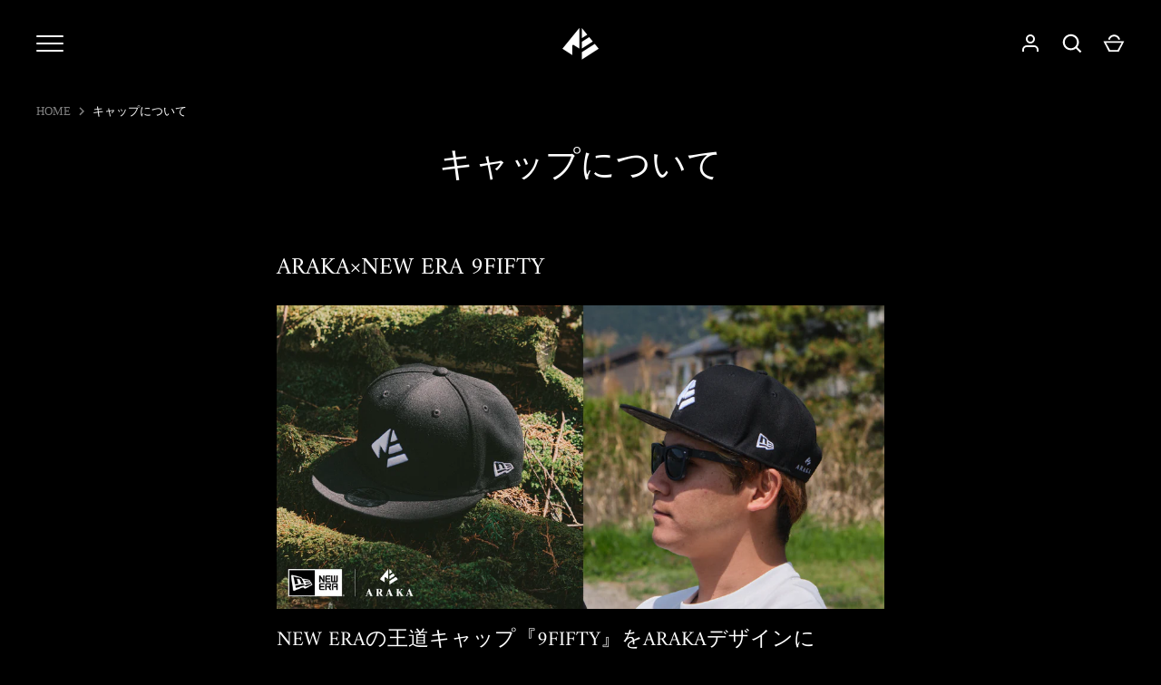

--- FILE ---
content_type: text/html; charset=utf-8
request_url: https://araka-official.com/pages/%E3%82%AD%E3%83%A3%E3%83%83%E3%83%97%E3%81%AB%E3%81%A4%E3%81%84%E3%81%A6
body_size: 32019
content:
<!doctype html>
<html class="no-js" lang="ja">
<head>
  <!-- Alchemy 3.1.9 -->

  <link rel="preload" href="//araka-official.com/cdn/shop/t/79/assets/styles.css?v=15342486829312041211763656448" as="style">
  <link rel="preconnect" href="https://cdn.shopify.com">
  <link rel="preconnect" href="https://cdn.shopify.com" crossorigin>
  <link rel="preconnect" href="https://fonts.shopifycdn.com">
  <link rel="dns-prefetch" href="https://productreviews.shopifycdn.com">

  <!-- Google Tag Manager -->
  <script>(function(w,d,s,l,i){w[l]=w[l]||[];w[l].push({'gtm.start':
  new Date().getTime(),event:'gtm.js'});var f=d.getElementsByTagName(s)[0],
  j=d.createElement(s),dl=l!='dataLayer'?'&l='+l:'';j.async=true;j.src=
  'https://www.googletagmanager.com/gtm.js?id='+i+dl;f.parentNode.insertBefore(j,f);
  })(window,document,'script','dataLayer','GTM-TZ7WRQC');</script>
  <!-- End Google Tag Manager -->

  <!-- Global site tag (gtag.js) - Google Analytics -->
  <script async src="https://www.googletagmanager.com/gtag/js?id=G-ZCRZ9JB06H"></script>
  <script>
    window.dataLayer = window.dataLayer || [];
    function gtag(){dataLayer.push(arguments);}
    gtag('js', new Date());
    gtag('config', 'G-ZCRZ9JB06H');

    gtag('set', 'user_properties', {shop_id: '55659692205'});
    gtag('set', 'user_properties', {user_id: ''});
    gtag('set', 'user_properties', {customer_id: ''});

    <!-- Google tag (gtag.js)  - Google Analytics02-->
  <script async src="https://www.googletagmanager.com/gtag/js?id=G-CWLLLTRX43"></script>
  <script>
    window.dataLayer = window.dataLayer || [];
    function gtag(){dataLayer.push(arguments);}
    gtag('js', new Date());

    gtag('config', 'G-CWLLLTRX43');
  </script>

  <!--  // Login 
    const GaLogin = "GA_LOGIN_FLAG"
    
      localStorage.removeItem(GaLogin);
    
  </script> -->


  <meta charset="utf-8" />
<meta name="viewport" content="width=device-width,initial-scale=1.0" />
<meta http-equiv="X-UA-Compatible" content="IE=edge">

<link rel="preconnect" href="https://cdn.shopify.com" crossorigin>
<link rel="preconnect" href="https://fonts.shopify.com" crossorigin>
<link rel="preconnect" href="https://monorail-edge.shopifysvc.com"><link rel="preload" as="font" href="//araka-official.com/cdn/fonts/amiri/amiri_n4.fee8c3379b68ea3b9c7241a63b8a252071faad52.woff2" type="font/woff2" crossorigin>
<link rel="preload" as="font" href="" type="font/woff2" crossorigin>
<link rel="preload" as="font" href="//araka-official.com/cdn/fonts/amiri/amiri_n4.fee8c3379b68ea3b9c7241a63b8a252071faad52.woff2" type="font/woff2" crossorigin>
<link rel="preload" as="font" href="//araka-official.com/cdn/fonts/amiri/amiri_n4.fee8c3379b68ea3b9c7241a63b8a252071faad52.woff2" type="font/woff2" crossorigin><link rel="preload" href="//araka-official.com/cdn/shop/t/79/assets/vendor.js?v=172973463887046861411763626509" as="script">
<link rel="preload" href="//araka-official.com/cdn/shop/t/79/assets/theme.js?v=103482284831167005391763626509" as="script"><link rel="canonical" href="https://araka-official.com/pages/%e3%82%ad%e3%83%a3%e3%83%83%e3%83%97%e3%81%ab%e3%81%a4%e3%81%84%e3%81%a6" /><link rel="shortcut icon" href="//araka-official.com/cdn/shop/files/arakaic.png?v=1623054337" type="image/png" /><meta name="description" content="ARAKA×NEW ERA 9FIFTY NEW ERAの王道キャップ『9FIFTY』をARAKAデザインに シンプルなブラックボディにARAKAのロゴが立体的に刺繍が施されておりストリートからカジュアル、アウトドアまで様々なスタイルにフィットします。また、後部のアジャスターでサイズ調整が可能です。 ツバ裏にはARAKAオリジナルの迷彩柄 街中でよく見られる街路樹のプラタナスという木の表皮からインスパイアされた迷彩柄。大自然と大都会を行き来するARAKAのコンセプトを体現したオリジナルのカモフラージュデザインです。 バックにはARAKAロゴを配置 後部には主張しすぎないサイズのロゴを配置、ツバを後ろに被った時のアクセントになります。">

  <meta name="theme-color" content="#152242">

  <title>
    キャップについて &ndash; ARAKA
  </title>

  


<meta property="og:site_name" content="ARAKA">
<meta property="og:url" content="https://araka-official.com/pages/%e3%82%ad%e3%83%a3%e3%83%83%e3%83%97%e3%81%ab%e3%81%a4%e3%81%84%e3%81%a6">
<meta property="og:title" content="キャップについて">
<meta property="og:type" content="website">
<meta property="og:description" content="ARAKA×NEW ERA 9FIFTY NEW ERAの王道キャップ『9FIFTY』をARAKAデザインに シンプルなブラックボディにARAKAのロゴが立体的に刺繍が施されておりストリートからカジュアル、アウトドアまで様々なスタイルにフィットします。また、後部のアジャスターでサイズ調整が可能です。 ツバ裏にはARAKAオリジナルの迷彩柄 街中でよく見られる街路樹のプラタナスという木の表皮からインスパイアされた迷彩柄。大自然と大都会を行き来するARAKAのコンセプトを体現したオリジナルのカモフラージュデザインです。 バックにはARAKAロゴを配置 後部には主張しすぎないサイズのロゴを配置、ツバを後ろに被った時のアクセントになります。">

<meta property="og:image" content="http://araka-official.com/cdn/shop/files/arakajeans0304kv__1-01_162544c3-91bc-4cfd-9cfd-f004beb9cf8e_1200x1200.png?v=1646402820">
    <meta property="og:image:width" content="2309">
    <meta property="og:image:height" content="1500">
<meta property="og:image:secure_url" content="https://araka-official.com/cdn/shop/files/arakajeans0304kv__1-01_162544c3-91bc-4cfd-9cfd-f004beb9cf8e_1200x1200.png?v=1646402820">


  <meta name="twitter:site" content="@araka_official">

<meta name="twitter:card" content="summary_large_image">
<meta name="twitter:title" content="キャップについて">
<meta name="twitter:description" content="ARAKA×NEW ERA 9FIFTY NEW ERAの王道キャップ『9FIFTY』をARAKAデザインに シンプルなブラックボディにARAKAのロゴが立体的に刺繍が施されておりストリートからカジュアル、アウトドアまで様々なスタイルにフィットします。また、後部のアジャスターでサイズ調整が可能です。 ツバ裏にはARAKAオリジナルの迷彩柄 街中でよく見られる街路樹のプラタナスという木の表皮からインスパイアされた迷彩柄。大自然と大都会を行き来するARAKAのコンセプトを体現したオリジナルのカモフラージュデザインです。 バックにはARAKAロゴを配置 後部には主張しすぎないサイズのロゴを配置、ツバを後ろに被った時のアクセントになります。">


  <link href="//araka-official.com/cdn/shop/t/79/assets/styles.css?v=15342486829312041211763656448" rel="stylesheet" type="text/css" media="all" />

  <script>window.performance && window.performance.mark && window.performance.mark('shopify.content_for_header.start');</script><meta name="facebook-domain-verification" content="t0rfjh2x2ynghx6mgd4ddoumgke1ko">
<meta id="shopify-digital-wallet" name="shopify-digital-wallet" content="/55659692205/digital_wallets/dialog">
<meta name="shopify-checkout-api-token" content="99fb52910d25e026ca556c011d1a45a6">
<script async="async" src="/checkouts/internal/preloads.js?locale=ja-JP"></script>
<script id="apple-pay-shop-capabilities" type="application/json">{"shopId":55659692205,"countryCode":"JP","currencyCode":"JPY","merchantCapabilities":["supports3DS"],"merchantId":"gid:\/\/shopify\/Shop\/55659692205","merchantName":"ARAKA","requiredBillingContactFields":["postalAddress","email","phone"],"requiredShippingContactFields":["postalAddress","email","phone"],"shippingType":"shipping","supportedNetworks":["visa","masterCard","amex","jcb","discover"],"total":{"type":"pending","label":"ARAKA","amount":"1.00"},"shopifyPaymentsEnabled":true,"supportsSubscriptions":true}</script>
<script id="shopify-features" type="application/json">{"accessToken":"99fb52910d25e026ca556c011d1a45a6","betas":["rich-media-storefront-analytics"],"domain":"araka-official.com","predictiveSearch":false,"shopId":55659692205,"locale":"ja"}</script>
<script>var Shopify = Shopify || {};
Shopify.shop = "araka-saga.myshopify.com";
Shopify.locale = "ja";
Shopify.currency = {"active":"JPY","rate":"1.0"};
Shopify.country = "JP";
Shopify.theme = {"name":"250902_ARAKA 11\/21発売","id":150083207341,"schema_name":"Alchemy","schema_version":"3.1.9","theme_store_id":null,"role":"main"};
Shopify.theme.handle = "null";
Shopify.theme.style = {"id":null,"handle":null};
Shopify.cdnHost = "araka-official.com/cdn";
Shopify.routes = Shopify.routes || {};
Shopify.routes.root = "/";</script>
<script type="module">!function(o){(o.Shopify=o.Shopify||{}).modules=!0}(window);</script>
<script>!function(o){function n(){var o=[];function n(){o.push(Array.prototype.slice.apply(arguments))}return n.q=o,n}var t=o.Shopify=o.Shopify||{};t.loadFeatures=n(),t.autoloadFeatures=n()}(window);</script>
<script id="shop-js-analytics" type="application/json">{"pageType":"page"}</script>
<script defer="defer" async type="module" src="//araka-official.com/cdn/shopifycloud/shop-js/modules/v2/client.init-shop-cart-sync_CSE-8ASR.ja.esm.js"></script>
<script defer="defer" async type="module" src="//araka-official.com/cdn/shopifycloud/shop-js/modules/v2/chunk.common_DDD8GOhs.esm.js"></script>
<script defer="defer" async type="module" src="//araka-official.com/cdn/shopifycloud/shop-js/modules/v2/chunk.modal_B6JNj9sU.esm.js"></script>
<script type="module">
  await import("//araka-official.com/cdn/shopifycloud/shop-js/modules/v2/client.init-shop-cart-sync_CSE-8ASR.ja.esm.js");
await import("//araka-official.com/cdn/shopifycloud/shop-js/modules/v2/chunk.common_DDD8GOhs.esm.js");
await import("//araka-official.com/cdn/shopifycloud/shop-js/modules/v2/chunk.modal_B6JNj9sU.esm.js");

  window.Shopify.SignInWithShop?.initShopCartSync?.({"fedCMEnabled":true,"windoidEnabled":true});

</script>
<script>(function() {
  var isLoaded = false;
  function asyncLoad() {
    if (isLoaded) return;
    isLoaded = true;
    var urls = ["https:\/\/instafeed.nfcube.com\/cdn\/b9255e29af91f79c23212319adc45886.js?shop=araka-saga.myshopify.com","https:\/\/static.klaviyo.com\/onsite\/js\/klaviyo.js?company_id=U8cw8E\u0026shop=araka-saga.myshopify.com","https:\/\/static.klaviyo.com\/onsite\/js\/klaviyo.js?company_id=U8cw8E\u0026shop=araka-saga.myshopify.com","https:\/\/static.klaviyo.com\/onsite\/js\/klaviyo.js?company_id=WkfqLn\u0026shop=araka-saga.myshopify.com","https:\/\/static.klaviyo.com\/onsite\/js\/klaviyo.js?company_id=WkfqLn\u0026shop=araka-saga.myshopify.com","https:\/\/cdn.jsdelivr.net\/gh\/apphq\/slidecart-dist@master\/slidecarthq-forward.js?4\u0026shop=araka-saga.myshopify.com","https:\/\/cdn-bundler.nice-team.net\/app\/js\/bundler.js?shop=araka-saga.myshopify.com"];
    for (var i = 0; i < urls.length; i++) {
      var s = document.createElement('script');
      s.type = 'text/javascript';
      s.async = true;
      s.src = urls[i];
      var x = document.getElementsByTagName('script')[0];
      x.parentNode.insertBefore(s, x);
    }
  };
  if(window.attachEvent) {
    window.attachEvent('onload', asyncLoad);
  } else {
    window.addEventListener('load', asyncLoad, false);
  }
})();</script>
<script id="__st">var __st={"a":55659692205,"offset":32400,"reqid":"ed8ab1b7-ade9-4e18-b207-3b5677088fb3-1769887775","pageurl":"araka-official.com\/pages\/%E3%82%AD%E3%83%A3%E3%83%83%E3%83%97%E3%81%AB%E3%81%A4%E3%81%84%E3%81%A6","s":"pages-89917391021","u":"2abb4745c824","p":"page","rtyp":"page","rid":89917391021};</script>
<script>window.ShopifyPaypalV4VisibilityTracking = true;</script>
<script id="captcha-bootstrap">!function(){'use strict';const t='contact',e='account',n='new_comment',o=[[t,t],['blogs',n],['comments',n],[t,'customer']],c=[[e,'customer_login'],[e,'guest_login'],[e,'recover_customer_password'],[e,'create_customer']],r=t=>t.map((([t,e])=>`form[action*='/${t}']:not([data-nocaptcha='true']) input[name='form_type'][value='${e}']`)).join(','),a=t=>()=>t?[...document.querySelectorAll(t)].map((t=>t.form)):[];function s(){const t=[...o],e=r(t);return a(e)}const i='password',u='form_key',d=['recaptcha-v3-token','g-recaptcha-response','h-captcha-response',i],f=()=>{try{return window.sessionStorage}catch{return}},m='__shopify_v',_=t=>t.elements[u];function p(t,e,n=!1){try{const o=window.sessionStorage,c=JSON.parse(o.getItem(e)),{data:r}=function(t){const{data:e,action:n}=t;return t[m]||n?{data:e,action:n}:{data:t,action:n}}(c);for(const[e,n]of Object.entries(r))t.elements[e]&&(t.elements[e].value=n);n&&o.removeItem(e)}catch(o){console.error('form repopulation failed',{error:o})}}const l='form_type',E='cptcha';function T(t){t.dataset[E]=!0}const w=window,h=w.document,L='Shopify',v='ce_forms',y='captcha';let A=!1;((t,e)=>{const n=(g='f06e6c50-85a8-45c8-87d0-21a2b65856fe',I='https://cdn.shopify.com/shopifycloud/storefront-forms-hcaptcha/ce_storefront_forms_captcha_hcaptcha.v1.5.2.iife.js',D={infoText:'hCaptchaによる保護',privacyText:'プライバシー',termsText:'利用規約'},(t,e,n)=>{const o=w[L][v],c=o.bindForm;if(c)return c(t,g,e,D).then(n);var r;o.q.push([[t,g,e,D],n]),r=I,A||(h.body.append(Object.assign(h.createElement('script'),{id:'captcha-provider',async:!0,src:r})),A=!0)});var g,I,D;w[L]=w[L]||{},w[L][v]=w[L][v]||{},w[L][v].q=[],w[L][y]=w[L][y]||{},w[L][y].protect=function(t,e){n(t,void 0,e),T(t)},Object.freeze(w[L][y]),function(t,e,n,w,h,L){const[v,y,A,g]=function(t,e,n){const i=e?o:[],u=t?c:[],d=[...i,...u],f=r(d),m=r(i),_=r(d.filter((([t,e])=>n.includes(e))));return[a(f),a(m),a(_),s()]}(w,h,L),I=t=>{const e=t.target;return e instanceof HTMLFormElement?e:e&&e.form},D=t=>v().includes(t);t.addEventListener('submit',(t=>{const e=I(t);if(!e)return;const n=D(e)&&!e.dataset.hcaptchaBound&&!e.dataset.recaptchaBound,o=_(e),c=g().includes(e)&&(!o||!o.value);(n||c)&&t.preventDefault(),c&&!n&&(function(t){try{if(!f())return;!function(t){const e=f();if(!e)return;const n=_(t);if(!n)return;const o=n.value;o&&e.removeItem(o)}(t);const e=Array.from(Array(32),(()=>Math.random().toString(36)[2])).join('');!function(t,e){_(t)||t.append(Object.assign(document.createElement('input'),{type:'hidden',name:u})),t.elements[u].value=e}(t,e),function(t,e){const n=f();if(!n)return;const o=[...t.querySelectorAll(`input[type='${i}']`)].map((({name:t})=>t)),c=[...d,...o],r={};for(const[a,s]of new FormData(t).entries())c.includes(a)||(r[a]=s);n.setItem(e,JSON.stringify({[m]:1,action:t.action,data:r}))}(t,e)}catch(e){console.error('failed to persist form',e)}}(e),e.submit())}));const S=(t,e)=>{t&&!t.dataset[E]&&(n(t,e.some((e=>e===t))),T(t))};for(const o of['focusin','change'])t.addEventListener(o,(t=>{const e=I(t);D(e)&&S(e,y())}));const B=e.get('form_key'),M=e.get(l),P=B&&M;t.addEventListener('DOMContentLoaded',(()=>{const t=y();if(P)for(const e of t)e.elements[l].value===M&&p(e,B);[...new Set([...A(),...v().filter((t=>'true'===t.dataset.shopifyCaptcha))])].forEach((e=>S(e,t)))}))}(h,new URLSearchParams(w.location.search),n,t,e,['guest_login'])})(!0,!0)}();</script>
<script integrity="sha256-4kQ18oKyAcykRKYeNunJcIwy7WH5gtpwJnB7kiuLZ1E=" data-source-attribution="shopify.loadfeatures" defer="defer" src="//araka-official.com/cdn/shopifycloud/storefront/assets/storefront/load_feature-a0a9edcb.js" crossorigin="anonymous"></script>
<script data-source-attribution="shopify.dynamic_checkout.dynamic.init">var Shopify=Shopify||{};Shopify.PaymentButton=Shopify.PaymentButton||{isStorefrontPortableWallets:!0,init:function(){window.Shopify.PaymentButton.init=function(){};var t=document.createElement("script");t.src="https://araka-official.com/cdn/shopifycloud/portable-wallets/latest/portable-wallets.ja.js",t.type="module",document.head.appendChild(t)}};
</script>
<script data-source-attribution="shopify.dynamic_checkout.buyer_consent">
  function portableWalletsHideBuyerConsent(e){var t=document.getElementById("shopify-buyer-consent"),n=document.getElementById("shopify-subscription-policy-button");t&&n&&(t.classList.add("hidden"),t.setAttribute("aria-hidden","true"),n.removeEventListener("click",e))}function portableWalletsShowBuyerConsent(e){var t=document.getElementById("shopify-buyer-consent"),n=document.getElementById("shopify-subscription-policy-button");t&&n&&(t.classList.remove("hidden"),t.removeAttribute("aria-hidden"),n.addEventListener("click",e))}window.Shopify?.PaymentButton&&(window.Shopify.PaymentButton.hideBuyerConsent=portableWalletsHideBuyerConsent,window.Shopify.PaymentButton.showBuyerConsent=portableWalletsShowBuyerConsent);
</script>
<script data-source-attribution="shopify.dynamic_checkout.cart.bootstrap">document.addEventListener("DOMContentLoaded",(function(){function t(){return document.querySelector("shopify-accelerated-checkout-cart, shopify-accelerated-checkout")}if(t())Shopify.PaymentButton.init();else{new MutationObserver((function(e,n){t()&&(Shopify.PaymentButton.init(),n.disconnect())})).observe(document.body,{childList:!0,subtree:!0})}}));
</script>
<link id="shopify-accelerated-checkout-styles" rel="stylesheet" media="screen" href="https://araka-official.com/cdn/shopifycloud/portable-wallets/latest/accelerated-checkout-backwards-compat.css" crossorigin="anonymous">
<style id="shopify-accelerated-checkout-cart">
        #shopify-buyer-consent {
  margin-top: 1em;
  display: inline-block;
  width: 100%;
}

#shopify-buyer-consent.hidden {
  display: none;
}

#shopify-subscription-policy-button {
  background: none;
  border: none;
  padding: 0;
  text-decoration: underline;
  font-size: inherit;
  cursor: pointer;
}

#shopify-subscription-policy-button::before {
  box-shadow: none;
}

      </style>

<script>window.performance && window.performance.mark && window.performance.mark('shopify.content_for_header.end');</script>

  <script>
    document.documentElement.className = document.documentElement.className.replace('no-js', '');
    window.theme = window.theme || {};
    theme.money_format = "¥{{amount_no_decimals}}";
    theme.money_container = '.theme-money';
    window.lazySizesConfig = window.lazySizesConfig || {
      expFactor: 2.0
    };
    theme.strings = {
      previous: "前",
      next: "次",
      close: "Close",
      addressError: "アドレスが見つかりません",
      addressNoResults: "アドレスが見つかりません",
      addressQueryLimit: "Google API の使用制限を超えています。プレミアム プランへのアップグレードをご検討ください。",
      authError: "Google Maps APIキーの認証に問題がありました。",
      priceNonExistent: "売り切れ",
      buttonDefault: "カートに追加",
      buttonNoStock: "売り切れ",
      buttonNoVariant: "売り切れ",
      products_product_unit_price_separator: "\/",
      productsListingFrom: "〜",
      searchSeeAll: "すべての結果を見る",
      cartTermsConfirmation: "続行する前に規約に同意する必要があります。",
      addingToCart: "カートに追加",
      addedToCart: "カートに追加されました"
    };
    theme.routes = {
      search_url: '/search',
      cart_add_url: '/cart/add'
    };
    theme.enableOverlapTransition = false;
    theme.productImageAlign = true;
    theme.setHeaderOverlapClass = function(){
      if(window.scrollY < this.offsetHeight) {
        document.getElementsByTagName('body')[0].classList.add('header-overlapping');
      } else {
        document.getElementsByTagName('body')[0].classList.remove('header-overlapping');
      }
    }
    theme.checkForBannerBehindHeader = function(){
      var elBanner = document.querySelector('.banner-under-header');
      window.removeEventListener('load', theme.setHeaderOverlapClass);
      window.removeEventListener('scroll', theme.setHeaderOverlapClass);
      if(elBanner) {
        document.getElementsByTagName('body')[0].classList.add('has-banner');
        document.getElementsByTagName('body')[0].classList.remove('has-text-banner');
        document.getElementsByTagName('body')[0].classList.remove('show-contrast-logo');
        document.getElementsByTagName('body')[0].classList.remove('no-banner');
        window.addEventListener('load', theme.setHeaderOverlapClass.bind(elBanner));
        window.addEventListener('scroll', theme.setHeaderOverlapClass.bind(elBanner));
        theme.setHeaderOverlapClass.bind(elBanner)();
      } else {
        document.getElementsByTagName('body')[0].classList.remove('has-banner');
        document.getElementsByTagName('body')[0].classList.remove('header-overlapping');

        var elTextBanner = document.querySelector('.feature-page-title');
        if(elTextBanner) {
          
          document.getElementsByTagName('body')[0].classList.add('has-text-banner');
        }else{
          document.getElementsByTagName('body')[0].classList.add('no-banner');
        }
      }
    }

  </script>




  
<!--   Clarity導入 -->
  <script type="text/javascript">
    (function(c,l,a,r,i,t,y){
        c[a]=c[a]||function(){(c[a].q=c[a].q||[]).push(arguments)};
        t=l.createElement(r);t.async=1;t.src="https://www.clarity.ms/tag/"+i;
        y=l.getElementsByTagName(r)[0];y.parentNode.insertBefore(t,y);
    })(window, document, "clarity", "script", "cd6efz3cnc");
</script><link href="//araka-official.com/cdn/shop/t/79/assets/easy_points_integration.css?v=136289462859650947131763626509" rel="stylesheet" type="text/css" media="all" />
    <script src="//araka-official.com/cdn/shop/t/79/assets/easy_points_integration.min.js?v=119488281213799463741763626509" type="text/javascript"></script>
    <script src="//araka-official.com/cdn/shop/t/79/assets/easy_points.js?v=90342317348793233861763626509" type="text/javascript"></script>
<!-- BEGIN app block: shopify://apps/judge-me-reviews/blocks/judgeme_core/61ccd3b1-a9f2-4160-9fe9-4fec8413e5d8 --><!-- Start of Judge.me Core -->






<link rel="dns-prefetch" href="https://cdnwidget.judge.me">
<link rel="dns-prefetch" href="https://cdn.judge.me">
<link rel="dns-prefetch" href="https://cdn1.judge.me">
<link rel="dns-prefetch" href="https://api.judge.me">

<script data-cfasync='false' class='jdgm-settings-script'>window.jdgmSettings={"pagination":5,"disable_web_reviews":false,"badge_no_review_text":"レビューなし","badge_n_reviews_text":"{{ n }}件のレビュー","badge_star_color":"#FFFFFF","hide_badge_preview_if_no_reviews":true,"badge_hide_text":false,"enforce_center_preview_badge":false,"widget_title":"カスタマーレビュー","widget_open_form_text":"レビューを書く","widget_close_form_text":"レビューをキャンセル","widget_refresh_page_text":"ページを更新","widget_summary_text":"{{ number_of_reviews }}件のレビューに基づく","widget_no_review_text":"最初のレビューを書きましょう","widget_name_field_text":"表示名","widget_verified_name_field_text":"認証された名前（公開）","widget_name_placeholder_text":"表示名","widget_required_field_error_text":"このフィールドは必須です。","widget_email_field_text":"メールアドレス","widget_verified_email_field_text":"認証されたメール（非公開、編集不可）","widget_email_placeholder_text":"あなたのメールアドレス（非公開）","widget_email_field_error_text":"有効なメールアドレスを入力してください。","widget_rating_field_text":"評価","widget_review_title_field_text":"レビュータイトル","widget_review_title_placeholder_text":"レビューにタイトルをつける","widget_review_body_field_text":"レビュー内容","widget_review_body_placeholder_text":"ここに書き始めてください...","widget_pictures_field_text":"写真/動画（任意）","widget_submit_review_text":"レビューを送信","widget_submit_verified_review_text":"認証済みレビューを送信","widget_submit_success_msg_with_auto_publish":"ありがとうございます！数分後にページを更新して、あなたのレビューを確認してください。\u003ca href='https://judge.me/login' target='_blank' rel='nofollow noopener'\u003eJudge.me\u003c/a\u003eにログインすることで、レビューの削除や編集ができます。","widget_submit_success_msg_no_auto_publish":"ありがとうございます！あなたのレビューはショップ管理者の承認を得た後に公開されます。\u003ca href='https://judge.me/login' target='_blank' rel='nofollow noopener'\u003eJudge.me\u003c/a\u003eにログインすることで、レビューの削除や編集ができます。","widget_show_default_reviews_out_of_total_text":"{{ n_reviews }}件のレビューのうち{{ n_reviews_shown }}件を表示しています。","widget_show_all_link_text":"すべて表示","widget_show_less_link_text":"表示を減らす","widget_author_said_text":"{{ reviewer_name }}の言葉：","widget_days_text":"{{ n }}日前","widget_weeks_text":"{{ n }}週間前","widget_months_text":"{{ n }}ヶ月前","widget_years_text":"{{ n }}年前","widget_yesterday_text":"昨日","widget_today_text":"今日","widget_replied_text":"\u003e\u003e {{ shop_name }}の返信：","widget_read_more_text":"続きを読む","widget_reviewer_name_as_initial":"","widget_rating_filter_color":"#fbcd0a","widget_rating_filter_see_all_text":"すべてのレビューを見る","widget_sorting_most_recent_text":"最新順","widget_sorting_highest_rating_text":"最高評価順","widget_sorting_lowest_rating_text":"最低評価順","widget_sorting_with_pictures_text":"写真付きのみ","widget_sorting_most_helpful_text":"最も役立つ順","widget_open_question_form_text":"質問する","widget_reviews_subtab_text":"レビュー","widget_questions_subtab_text":"質問","widget_question_label_text":"質問","widget_answer_label_text":"回答","widget_question_placeholder_text":"ここに質問を書いてください","widget_submit_question_text":"質問を送信","widget_question_submit_success_text":"ご質問ありがとうございます！回答があり次第ご連絡いたします。","widget_star_color":"#FFFFFF","verified_badge_text":"認証済み","verified_badge_bg_color":"","verified_badge_text_color":"","verified_badge_placement":"left-of-reviewer-name","widget_review_max_height":"","widget_hide_border":false,"widget_social_share":false,"widget_thumb":false,"widget_review_location_show":false,"widget_location_format":"","all_reviews_include_out_of_store_products":true,"all_reviews_out_of_store_text":"（ストア外）","all_reviews_pagination":100,"all_reviews_product_name_prefix_text":"について","enable_review_pictures":true,"enable_question_anwser":false,"widget_theme":"default","review_date_format":"mm/dd/yyyy","default_sort_method":"most-recent","widget_product_reviews_subtab_text":"製品レビュー","widget_shop_reviews_subtab_text":"ショップレビュー","widget_other_products_reviews_text":"他の製品のレビュー","widget_store_reviews_subtab_text":"ショップレビュー","widget_no_store_reviews_text":"この店舗はまだレビューを受け取っていません","widget_web_restriction_product_reviews_text":"この製品に対するレビューはまだありません","widget_no_items_text":"アイテムが見つかりません","widget_show_more_text":"もっと見る","widget_write_a_store_review_text":"ストアレビューを書く","widget_other_languages_heading":"他の言語のレビュー","widget_translate_review_text":"レビューを{{ language }}に翻訳","widget_translating_review_text":"翻訳中...","widget_show_original_translation_text":"原文を表示 ({{ language }})","widget_translate_review_failed_text":"レビューを翻訳できませんでした。","widget_translate_review_retry_text":"再試行","widget_translate_review_try_again_later_text":"後でもう一度お試しください","show_product_url_for_grouped_product":false,"widget_sorting_pictures_first_text":"写真を最初に","show_pictures_on_all_rev_page_mobile":false,"show_pictures_on_all_rev_page_desktop":false,"floating_tab_hide_mobile_install_preference":false,"floating_tab_button_name":"★ レビュー","floating_tab_title":"お客様の声","floating_tab_button_color":"","floating_tab_button_background_color":"","floating_tab_url":"","floating_tab_url_enabled":false,"floating_tab_tab_style":"text","all_reviews_text_badge_text":"お客様は当店を{{ shop.metafields.judgeme.all_reviews_count }}件のレビューに基づいて{{ shop.metafields.judgeme.all_reviews_rating | round: 1 }}/5と評価しています。","all_reviews_text_badge_text_branded_style":"{{ shop.metafields.judgeme.all_reviews_count }}件のレビューに基づいて5つ星中{{ shop.metafields.judgeme.all_reviews_rating | round: 1 }}つ星","is_all_reviews_text_badge_a_link":false,"show_stars_for_all_reviews_text_badge":false,"all_reviews_text_badge_url":"","all_reviews_text_style":"branded","all_reviews_text_color_style":"judgeme_brand_color","all_reviews_text_color":"#108474","all_reviews_text_show_jm_brand":false,"featured_carousel_show_header":true,"featured_carousel_title":"お客様の声","testimonials_carousel_title":"お客様の声","videos_carousel_title":"お客様の声","cards_carousel_title":"お客様の声","featured_carousel_count_text":"{{ n }}件のレビューから","featured_carousel_add_link_to_all_reviews_page":false,"featured_carousel_url":"","featured_carousel_show_images":true,"featured_carousel_autoslide_interval":5,"featured_carousel_arrows_on_the_sides":false,"featured_carousel_height":250,"featured_carousel_width":80,"featured_carousel_image_size":0,"featured_carousel_image_height":250,"featured_carousel_arrow_color":"#eeeeee","verified_count_badge_style":"branded","verified_count_badge_orientation":"horizontal","verified_count_badge_color_style":"judgeme_brand_color","verified_count_badge_color":"#108474","is_verified_count_badge_a_link":false,"verified_count_badge_url":"","verified_count_badge_show_jm_brand":true,"widget_rating_preset_default":5,"widget_first_sub_tab":"product-reviews","widget_show_histogram":true,"widget_histogram_use_custom_color":false,"widget_pagination_use_custom_color":false,"widget_star_use_custom_color":false,"widget_verified_badge_use_custom_color":false,"widget_write_review_use_custom_color":false,"picture_reminder_submit_button":"Upload Pictures","enable_review_videos":true,"mute_video_by_default":true,"widget_sorting_videos_first_text":"動画を最初に","widget_review_pending_text":"保留中","featured_carousel_items_for_large_screen":3,"social_share_options_order":"Facebook,Twitter","remove_microdata_snippet":true,"disable_json_ld":false,"enable_json_ld_products":false,"preview_badge_show_question_text":false,"preview_badge_no_question_text":"質問なし","preview_badge_n_question_text":"{{ number_of_questions }}件の質問","qa_badge_show_icon":false,"qa_badge_position":"same-row","remove_judgeme_branding":false,"widget_add_search_bar":false,"widget_search_bar_placeholder":"検索","widget_sorting_verified_only_text":"認証済みのみ","featured_carousel_theme":"default","featured_carousel_show_rating":true,"featured_carousel_show_title":true,"featured_carousel_show_body":true,"featured_carousel_show_date":false,"featured_carousel_show_reviewer":true,"featured_carousel_show_product":false,"featured_carousel_header_background_color":"#108474","featured_carousel_header_text_color":"#ffffff","featured_carousel_name_product_separator":"reviewed","featured_carousel_full_star_background":"#108474","featured_carousel_empty_star_background":"#dadada","featured_carousel_vertical_theme_background":"#f9fafb","featured_carousel_verified_badge_enable":false,"featured_carousel_verified_badge_color":"#108474","featured_carousel_border_style":"round","featured_carousel_review_line_length_limit":3,"featured_carousel_more_reviews_button_text":"さらにレビューを読む","featured_carousel_view_product_button_text":"製品を見る","all_reviews_page_load_reviews_on":"scroll","all_reviews_page_load_more_text":"さらにレビューを読み込む","disable_fb_tab_reviews":false,"enable_ajax_cdn_cache":false,"widget_advanced_speed_features":5,"widget_public_name_text":"のように公開表示","default_reviewer_name":"John Smith","default_reviewer_name_has_non_latin":true,"widget_reviewer_anonymous":"匿名","medals_widget_title":"Judge.me レビューメダル","medals_widget_background_color":"#f9fafb","medals_widget_position":"footer_all_pages","medals_widget_border_color":"#f9fafb","medals_widget_verified_text_position":"left","medals_widget_use_monochromatic_version":false,"medals_widget_elements_color":"#108474","show_reviewer_avatar":true,"widget_invalid_yt_video_url_error_text":"YouTubeビデオURLではありません","widget_max_length_field_error_text":"{0}文字以内で入力してください。","widget_show_country_flag":false,"widget_show_collected_via_shop_app":true,"widget_verified_by_shop_badge_style":"light","widget_verified_by_shop_text":"ショップによって認証","widget_show_photo_gallery":false,"widget_load_with_code_splitting":true,"widget_ugc_install_preference":false,"widget_ugc_title":"私たちが作り、あなたが共有","widget_ugc_subtitle":"タグ付けすると、あなたの写真が私たちのページで特集されます","widget_ugc_arrows_color":"#ffffff","widget_ugc_primary_button_text":"今すぐ購入","widget_ugc_primary_button_background_color":"#108474","widget_ugc_primary_button_text_color":"#ffffff","widget_ugc_primary_button_border_width":"0","widget_ugc_primary_button_border_style":"none","widget_ugc_primary_button_border_color":"#108474","widget_ugc_primary_button_border_radius":"25","widget_ugc_secondary_button_text":"さらに読み込む","widget_ugc_secondary_button_background_color":"#ffffff","widget_ugc_secondary_button_text_color":"#108474","widget_ugc_secondary_button_border_width":"2","widget_ugc_secondary_button_border_style":"solid","widget_ugc_secondary_button_border_color":"#108474","widget_ugc_secondary_button_border_radius":"25","widget_ugc_reviews_button_text":"レビューを見る","widget_ugc_reviews_button_background_color":"#ffffff","widget_ugc_reviews_button_text_color":"#108474","widget_ugc_reviews_button_border_width":"2","widget_ugc_reviews_button_border_style":"solid","widget_ugc_reviews_button_border_color":"#108474","widget_ugc_reviews_button_border_radius":"25","widget_ugc_reviews_button_link_to":"judgeme-reviews-page","widget_ugc_show_post_date":true,"widget_ugc_max_width":"800","widget_rating_metafield_value_type":true,"widget_primary_color":"#152242","widget_enable_secondary_color":false,"widget_secondary_color":"#edf5f5","widget_summary_average_rating_text":"5つ星中{{ average_rating }}つ星","widget_media_grid_title":"お客様の写真と動画","widget_media_grid_see_more_text":"もっと見る","widget_round_style":false,"widget_show_product_medals":false,"widget_verified_by_judgeme_text":"Judge.meによって認証","widget_show_store_medals":true,"widget_verified_by_judgeme_text_in_store_medals":"Judge.meによって認証","widget_media_field_exceed_quantity_message":"申し訳ありませんが、1つのレビューにつき{{ max_media }}つまでしか受け付けられません。","widget_media_field_exceed_limit_message":"{{ file_name }}が大きすぎます。{{ size_limit }}MB未満の{{ media_type }}を選択してください。","widget_review_submitted_text":"レビューが送信されました！","widget_question_submitted_text":"質問が送信されました！","widget_close_form_text_question":"キャンセル","widget_write_your_answer_here_text":"ここに回答を書いてください","widget_enabled_branded_link":true,"widget_show_collected_by_judgeme":false,"widget_reviewer_name_color":"","widget_write_review_text_color":"","widget_write_review_bg_color":"","widget_collected_by_judgeme_text":"ARAKA","widget_pagination_type":"standard","widget_load_more_text":"さらに読み込む","widget_load_more_color":"#108474","widget_full_review_text":"完全なレビュー","widget_read_more_reviews_text":"さらにレビューを読む","widget_read_questions_text":"質問を読む","widget_questions_and_answers_text":"質問と回答","widget_verified_by_text":"認証元","widget_verified_text":"認証済み","widget_number_of_reviews_text":"{{ number_of_reviews }}件のレビュー","widget_back_button_text":"戻る","widget_next_button_text":"次へ","widget_custom_forms_filter_button":"フィルター","custom_forms_style":"horizontal","widget_show_review_information":false,"how_reviews_are_collected":"レビューの収集方法は？","widget_show_review_keywords":false,"widget_gdpr_statement":"あなたのデータの使用方法：あなたが残したレビューについてのみ、必要な場合にのみご連絡いたします。レビューを送信することで、Judge.meの\u003ca href='https://judge.me/terms' target='_blank' rel='nofollow noopener'\u003e利用規約\u003c/a\u003e、\u003ca href='https://judge.me/privacy' target='_blank' rel='nofollow noopener'\u003eプライバシーポリシー\u003c/a\u003e、\u003ca href='https://judge.me/content-policy' target='_blank' rel='nofollow noopener'\u003eコンテンツポリシー\u003c/a\u003eに同意したことになります。","widget_multilingual_sorting_enabled":false,"widget_translate_review_content_enabled":false,"widget_translate_review_content_method":"manual","popup_widget_review_selection":"automatically_with_pictures","popup_widget_round_border_style":true,"popup_widget_show_title":true,"popup_widget_show_body":true,"popup_widget_show_reviewer":false,"popup_widget_show_product":true,"popup_widget_show_pictures":true,"popup_widget_use_review_picture":true,"popup_widget_show_on_home_page":true,"popup_widget_show_on_product_page":true,"popup_widget_show_on_collection_page":true,"popup_widget_show_on_cart_page":true,"popup_widget_position":"bottom_left","popup_widget_first_review_delay":5,"popup_widget_duration":5,"popup_widget_interval":5,"popup_widget_review_count":5,"popup_widget_hide_on_mobile":true,"review_snippet_widget_round_border_style":true,"review_snippet_widget_card_color":"#FFFFFF","review_snippet_widget_slider_arrows_background_color":"#FFFFFF","review_snippet_widget_slider_arrows_color":"#000000","review_snippet_widget_star_color":"#108474","show_product_variant":false,"all_reviews_product_variant_label_text":"バリエーション: ","widget_show_verified_branding":false,"widget_ai_summary_title":"お客様の声","widget_ai_summary_disclaimer":"最近のカスタマーレビューに基づくAI搭載レビュー要約","widget_show_ai_summary":false,"widget_show_ai_summary_bg":false,"widget_show_review_title_input":true,"redirect_reviewers_invited_via_email":"review_widget","request_store_review_after_product_review":false,"request_review_other_products_in_order":false,"review_form_color_scheme":"default","review_form_corner_style":"square","review_form_star_color":{},"review_form_text_color":"#333333","review_form_background_color":"#ffffff","review_form_field_background_color":"#fafafa","review_form_button_color":{},"review_form_button_text_color":"#ffffff","review_form_modal_overlay_color":"#000000","review_content_screen_title_text":"この製品をどのように評価しますか？","review_content_introduction_text":"あなたの体験について少し共有していただけると嬉しいです。","store_review_form_title_text":"このストアをどのように評価しますか？","store_review_form_introduction_text":"あなたの体験について少し共有していただけると嬉しいです。","show_review_guidance_text":true,"one_star_review_guidance_text":"悪い","five_star_review_guidance_text":"素晴らしい","customer_information_screen_title_text":"あなたについて","customer_information_introduction_text":"あなたについてもっと教えてください。","custom_questions_screen_title_text":"あなたの体験について詳しく","custom_questions_introduction_text":"あなたの体験についてより詳しく理解するための質問がいくつかあります。","review_submitted_screen_title_text":"レビューありがとうございます！","review_submitted_screen_thank_you_text":"現在処理中です。まもなくストアに表示されます。","review_submitted_screen_email_verification_text":"今送信したリンクをクリックしてメールアドレスを確認してください。これにより、レビューの信頼性を保つことができます。","review_submitted_request_store_review_text":"私たちとのお買い物体験を共有していただけませんか？","review_submitted_review_other_products_text":"これらの商品をレビューしていただけませんか？","store_review_screen_title_text":"あなたの購入体験を共有しますか？","store_review_introduction_text":"あなたのフィードバックを重視し、改善に活用します。あなたの思いや提案を共有してください。","reviewer_media_screen_title_picture_text":"写真を共有","reviewer_media_introduction_picture_text":"レビューを裏付ける写真をアップロードしてください。","reviewer_media_screen_title_video_text":"ビデオを共有","reviewer_media_introduction_video_text":"レビューを裏付けるビデオをアップロードしてください。","reviewer_media_screen_title_picture_or_video_text":"写真またはビデオを共有","reviewer_media_introduction_picture_or_video_text":"レビューを裏付ける写真またはビデオをアップロードしてください。","reviewer_media_youtube_url_text":"ここにYoutubeのURLを貼り付けてください","advanced_settings_next_step_button_text":"次へ","advanced_settings_close_review_button_text":"閉じる","modal_write_review_flow":false,"write_review_flow_required_text":"必須","write_review_flow_privacy_message_text":"個人情報を厳守します。","write_review_flow_anonymous_text":"匿名レビュー","write_review_flow_visibility_text":"これは他のお客様には表示されません。","write_review_flow_multiple_selection_help_text":"お好きなだけ選択してください","write_review_flow_single_selection_help_text":"一つのオプションを選択してください","write_review_flow_required_field_error_text":"この項目は必須です","write_review_flow_invalid_email_error_text":"有効なメールアドレスを入力してください","write_review_flow_max_length_error_text":"最大{{ max_length }}文字。","write_review_flow_media_upload_text":"\u003cb\u003eクリックしてアップロード\u003c/b\u003eまたはドラッグ\u0026ドロップ","write_review_flow_gdpr_statement":"必要な場合にのみ、あなたのレビューについてご連絡いたします。レビューを送信することで、当社の\u003ca href='https://judge.me/terms' target='_blank' rel='nofollow noopener'\u003e利用規約\u003c/a\u003eおよび\u003ca href='https://judge.me/privacy' target='_blank' rel='nofollow noopener'\u003eプライバシーポリシー\u003c/a\u003eに同意したものとみなされます。","rating_only_reviews_enabled":false,"show_negative_reviews_help_screen":false,"new_review_flow_help_screen_rating_threshold":3,"negative_review_resolution_screen_title_text":"もっと教えてください","negative_review_resolution_text":"お客様の体験は私たちにとって重要です。ご購入に問題がございましたら、私たちがサポートいたします。お気軽にお問い合わせください。状況を改善する機会をいただければ幸いです。","negative_review_resolution_button_text":"お問い合わせ","negative_review_resolution_proceed_with_review_text":"レビューを残す","negative_review_resolution_subject":"{{ shop_name }}での購入に関する問題。{{ order_name }}","preview_badge_collection_page_install_status":false,"widget_review_custom_css":"","preview_badge_custom_css":"","preview_badge_stars_count":"5-stars","featured_carousel_custom_css":"","floating_tab_custom_css":"","all_reviews_widget_custom_css":"","medals_widget_custom_css":"","verified_badge_custom_css":"","all_reviews_text_custom_css":"","transparency_badges_collected_via_store_invite":false,"transparency_badges_from_another_provider":false,"transparency_badges_collected_from_store_visitor":false,"transparency_badges_collected_by_verified_review_provider":false,"transparency_badges_earned_reward":false,"transparency_badges_collected_via_store_invite_text":"ストア招待によるレビュー収集","transparency_badges_from_another_provider_text":"他のプロバイダーからのレビュー収集","transparency_badges_collected_from_store_visitor_text":"ストア訪問者からのレビュー収集","transparency_badges_written_in_google_text":"Googleで書かれたレビュー","transparency_badges_written_in_etsy_text":"Etsyで書かれたレビュー","transparency_badges_written_in_shop_app_text":"Shop Appで書かれたレビュー","transparency_badges_earned_reward_text":"将来の購入に対する報酬を獲得したレビュー","product_review_widget_per_page":10,"widget_store_review_label_text":"ストアレビュー","checkout_comment_extension_title_on_product_page":"Customer Comments","checkout_comment_extension_num_latest_comment_show":5,"checkout_comment_extension_format":"name_and_timestamp","checkout_comment_customer_name":"last_initial","checkout_comment_comment_notification":true,"preview_badge_collection_page_install_preference":false,"preview_badge_home_page_install_preference":false,"preview_badge_product_page_install_preference":false,"review_widget_install_preference":"","review_carousel_install_preference":false,"floating_reviews_tab_install_preference":"none","verified_reviews_count_badge_install_preference":false,"all_reviews_text_install_preference":false,"review_widget_best_location":false,"judgeme_medals_install_preference":false,"review_widget_revamp_enabled":false,"review_widget_qna_enabled":false,"review_widget_header_theme":"minimal","review_widget_widget_title_enabled":true,"review_widget_header_text_size":"medium","review_widget_header_text_weight":"regular","review_widget_average_rating_style":"compact","review_widget_bar_chart_enabled":true,"review_widget_bar_chart_type":"numbers","review_widget_bar_chart_style":"standard","review_widget_expanded_media_gallery_enabled":false,"review_widget_reviews_section_theme":"standard","review_widget_image_style":"thumbnails","review_widget_review_image_ratio":"square","review_widget_stars_size":"medium","review_widget_verified_badge":"standard_text","review_widget_review_title_text_size":"medium","review_widget_review_text_size":"medium","review_widget_review_text_length":"medium","review_widget_number_of_columns_desktop":3,"review_widget_carousel_transition_speed":5,"review_widget_custom_questions_answers_display":"always","review_widget_button_text_color":"#FFFFFF","review_widget_text_color":"#000000","review_widget_lighter_text_color":"#7B7B7B","review_widget_corner_styling":"soft","review_widget_review_word_singular":"レビュー","review_widget_review_word_plural":"レビュー","review_widget_voting_label":"役立つ？","review_widget_shop_reply_label":"{{ shop_name }}からの返信：","review_widget_filters_title":"フィルター","qna_widget_question_word_singular":"質問","qna_widget_question_word_plural":"質問","qna_widget_answer_reply_label":"{{ answerer_name }}からの返信：","qna_content_screen_title_text":"この商品について質問","qna_widget_question_required_field_error_text":"質問を入力してください。","qna_widget_flow_gdpr_statement":"必要な場合にのみ、あなたの質問についてご連絡いたします。質問を送信することで、当社の\u003ca href='https://judge.me/terms' target='_blank' rel='nofollow noopener'\u003e利用規約\u003c/a\u003eおよび\u003ca href='https://judge.me/privacy' target='_blank' rel='nofollow noopener'\u003eプライバシーポリシー\u003c/a\u003eに同意したものとみなされます。","qna_widget_question_submitted_text":"質問ありがとうございます！","qna_widget_close_form_text_question":"閉じる","qna_widget_question_submit_success_text":"あなたの質問に回答が届いたら、あなたにメールでお知らせします。","all_reviews_widget_v2025_enabled":false,"all_reviews_widget_v2025_header_theme":"default","all_reviews_widget_v2025_widget_title_enabled":true,"all_reviews_widget_v2025_header_text_size":"medium","all_reviews_widget_v2025_header_text_weight":"regular","all_reviews_widget_v2025_average_rating_style":"compact","all_reviews_widget_v2025_bar_chart_enabled":true,"all_reviews_widget_v2025_bar_chart_type":"numbers","all_reviews_widget_v2025_bar_chart_style":"standard","all_reviews_widget_v2025_expanded_media_gallery_enabled":false,"all_reviews_widget_v2025_show_store_medals":true,"all_reviews_widget_v2025_show_photo_gallery":true,"all_reviews_widget_v2025_show_review_keywords":false,"all_reviews_widget_v2025_show_ai_summary":false,"all_reviews_widget_v2025_show_ai_summary_bg":false,"all_reviews_widget_v2025_add_search_bar":false,"all_reviews_widget_v2025_default_sort_method":"most-recent","all_reviews_widget_v2025_reviews_per_page":10,"all_reviews_widget_v2025_reviews_section_theme":"default","all_reviews_widget_v2025_image_style":"thumbnails","all_reviews_widget_v2025_review_image_ratio":"square","all_reviews_widget_v2025_stars_size":"medium","all_reviews_widget_v2025_verified_badge":"bold_badge","all_reviews_widget_v2025_review_title_text_size":"medium","all_reviews_widget_v2025_review_text_size":"medium","all_reviews_widget_v2025_review_text_length":"medium","all_reviews_widget_v2025_number_of_columns_desktop":3,"all_reviews_widget_v2025_carousel_transition_speed":5,"all_reviews_widget_v2025_custom_questions_answers_display":"always","all_reviews_widget_v2025_show_product_variant":false,"all_reviews_widget_v2025_show_reviewer_avatar":true,"all_reviews_widget_v2025_reviewer_name_as_initial":"","all_reviews_widget_v2025_review_location_show":false,"all_reviews_widget_v2025_location_format":"","all_reviews_widget_v2025_show_country_flag":false,"all_reviews_widget_v2025_verified_by_shop_badge_style":"light","all_reviews_widget_v2025_social_share":false,"all_reviews_widget_v2025_social_share_options_order":"Facebook,Twitter,LinkedIn,Pinterest","all_reviews_widget_v2025_pagination_type":"standard","all_reviews_widget_v2025_button_text_color":"#FFFFFF","all_reviews_widget_v2025_text_color":"#000000","all_reviews_widget_v2025_lighter_text_color":"#7B7B7B","all_reviews_widget_v2025_corner_styling":"soft","all_reviews_widget_v2025_title":"カスタマーレビュー","all_reviews_widget_v2025_ai_summary_title":"お客様がこのストアについて言っていること","all_reviews_widget_v2025_no_review_text":"最初のレビューを書きましょう","platform":"shopify","branding_url":"https://app.judge.me/reviews/stores/araka-official.com","branding_text":"Powered by Judge.me","locale":"en","reply_name":"ARAKA","widget_version":"3.0","footer":true,"autopublish":true,"review_dates":true,"enable_custom_form":false,"shop_use_review_site":true,"shop_locale":"ja","enable_multi_locales_translations":true,"show_review_title_input":true,"review_verification_email_status":"never","can_be_branded":true,"reply_name_text":"ARAKA"};</script> <style class='jdgm-settings-style'>﻿.jdgm-xx{left:0}:root{--jdgm-primary-color: #152242;--jdgm-secondary-color: rgba(21,34,66,0.1);--jdgm-star-color: #fff;--jdgm-write-review-text-color: white;--jdgm-write-review-bg-color: #152242;--jdgm-paginate-color: #152242;--jdgm-border-radius: 0;--jdgm-reviewer-name-color: #152242}.jdgm-histogram__bar-content{background-color:#152242}.jdgm-rev[data-verified-buyer=true] .jdgm-rev__icon.jdgm-rev__icon:after,.jdgm-rev__buyer-badge.jdgm-rev__buyer-badge{color:white;background-color:#152242}.jdgm-review-widget--small .jdgm-gallery.jdgm-gallery .jdgm-gallery__thumbnail-link:nth-child(8) .jdgm-gallery__thumbnail-wrapper.jdgm-gallery__thumbnail-wrapper:before{content:"もっと見る"}@media only screen and (min-width: 768px){.jdgm-gallery.jdgm-gallery .jdgm-gallery__thumbnail-link:nth-child(8) .jdgm-gallery__thumbnail-wrapper.jdgm-gallery__thumbnail-wrapper:before{content:"もっと見る"}}.jdgm-preview-badge .jdgm-star.jdgm-star{color:#FFFFFF}.jdgm-prev-badge[data-average-rating='0.00']{display:none !important}.jdgm-author-all-initials{display:none !important}.jdgm-author-last-initial{display:none !important}.jdgm-rev-widg__title{visibility:hidden}.jdgm-rev-widg__summary-text{visibility:hidden}.jdgm-prev-badge__text{visibility:hidden}.jdgm-rev__prod-link-prefix:before{content:'について'}.jdgm-rev__variant-label:before{content:'バリエーション: '}.jdgm-rev__out-of-store-text:before{content:'（ストア外）'}@media only screen and (min-width: 768px){.jdgm-rev__pics .jdgm-rev_all-rev-page-picture-separator,.jdgm-rev__pics .jdgm-rev__product-picture{display:none}}@media only screen and (max-width: 768px){.jdgm-rev__pics .jdgm-rev_all-rev-page-picture-separator,.jdgm-rev__pics .jdgm-rev__product-picture{display:none}}.jdgm-preview-badge[data-template="product"]{display:none !important}.jdgm-preview-badge[data-template="collection"]{display:none !important}.jdgm-preview-badge[data-template="index"]{display:none !important}.jdgm-review-widget[data-from-snippet="true"]{display:none !important}.jdgm-verified-count-badget[data-from-snippet="true"]{display:none !important}.jdgm-carousel-wrapper[data-from-snippet="true"]{display:none !important}.jdgm-all-reviews-text[data-from-snippet="true"]{display:none !important}.jdgm-medals-section[data-from-snippet="true"]{display:none !important}.jdgm-ugc-media-wrapper[data-from-snippet="true"]{display:none !important}.jdgm-rev__transparency-badge[data-badge-type="review_collected_via_store_invitation"]{display:none !important}.jdgm-rev__transparency-badge[data-badge-type="review_collected_from_another_provider"]{display:none !important}.jdgm-rev__transparency-badge[data-badge-type="review_collected_from_store_visitor"]{display:none !important}.jdgm-rev__transparency-badge[data-badge-type="review_written_in_etsy"]{display:none !important}.jdgm-rev__transparency-badge[data-badge-type="review_written_in_google_business"]{display:none !important}.jdgm-rev__transparency-badge[data-badge-type="review_written_in_shop_app"]{display:none !important}.jdgm-rev__transparency-badge[data-badge-type="review_earned_for_future_purchase"]{display:none !important}.jdgm-review-snippet-widget .jdgm-rev-snippet-widget__cards-container .jdgm-rev-snippet-card{border-radius:8px;background:#fff}.jdgm-review-snippet-widget .jdgm-rev-snippet-widget__cards-container .jdgm-rev-snippet-card__rev-rating .jdgm-star{color:#108474}.jdgm-review-snippet-widget .jdgm-rev-snippet-widget__prev-btn,.jdgm-review-snippet-widget .jdgm-rev-snippet-widget__next-btn{border-radius:50%;background:#fff}.jdgm-review-snippet-widget .jdgm-rev-snippet-widget__prev-btn>svg,.jdgm-review-snippet-widget .jdgm-rev-snippet-widget__next-btn>svg{fill:#000}.jdgm-full-rev-modal.rev-snippet-widget .jm-mfp-container .jm-mfp-content,.jdgm-full-rev-modal.rev-snippet-widget .jm-mfp-container .jdgm-full-rev__icon,.jdgm-full-rev-modal.rev-snippet-widget .jm-mfp-container .jdgm-full-rev__pic-img,.jdgm-full-rev-modal.rev-snippet-widget .jm-mfp-container .jdgm-full-rev__reply{border-radius:8px}.jdgm-full-rev-modal.rev-snippet-widget .jm-mfp-container .jdgm-full-rev[data-verified-buyer="true"] .jdgm-full-rev__icon::after{border-radius:8px}.jdgm-full-rev-modal.rev-snippet-widget .jm-mfp-container .jdgm-full-rev .jdgm-rev__buyer-badge{border-radius:calc( 8px / 2 )}.jdgm-full-rev-modal.rev-snippet-widget .jm-mfp-container .jdgm-full-rev .jdgm-full-rev__replier::before{content:'ARAKA'}.jdgm-full-rev-modal.rev-snippet-widget .jm-mfp-container .jdgm-full-rev .jdgm-full-rev__product-button{border-radius:calc( 8px * 6 )}
</style> <style class='jdgm-settings-style'></style>

  
  
  
  <style class='jdgm-miracle-styles'>
  @-webkit-keyframes jdgm-spin{0%{-webkit-transform:rotate(0deg);-ms-transform:rotate(0deg);transform:rotate(0deg)}100%{-webkit-transform:rotate(359deg);-ms-transform:rotate(359deg);transform:rotate(359deg)}}@keyframes jdgm-spin{0%{-webkit-transform:rotate(0deg);-ms-transform:rotate(0deg);transform:rotate(0deg)}100%{-webkit-transform:rotate(359deg);-ms-transform:rotate(359deg);transform:rotate(359deg)}}@font-face{font-family:'JudgemeStar';src:url("[data-uri]") format("woff");font-weight:normal;font-style:normal}.jdgm-star{font-family:'JudgemeStar';display:inline !important;text-decoration:none !important;padding:0 4px 0 0 !important;margin:0 !important;font-weight:bold;opacity:1;-webkit-font-smoothing:antialiased;-moz-osx-font-smoothing:grayscale}.jdgm-star:hover{opacity:1}.jdgm-star:last-of-type{padding:0 !important}.jdgm-star.jdgm--on:before{content:"\e000"}.jdgm-star.jdgm--off:before{content:"\e001"}.jdgm-star.jdgm--half:before{content:"\e002"}.jdgm-widget *{margin:0;line-height:1.4;-webkit-box-sizing:border-box;-moz-box-sizing:border-box;box-sizing:border-box;-webkit-overflow-scrolling:touch}.jdgm-hidden{display:none !important;visibility:hidden !important}.jdgm-temp-hidden{display:none}.jdgm-spinner{width:40px;height:40px;margin:auto;border-radius:50%;border-top:2px solid #eee;border-right:2px solid #eee;border-bottom:2px solid #eee;border-left:2px solid #ccc;-webkit-animation:jdgm-spin 0.8s infinite linear;animation:jdgm-spin 0.8s infinite linear}.jdgm-prev-badge{display:block !important}

</style>


  
  
   


<script data-cfasync='false' class='jdgm-script'>
!function(e){window.jdgm=window.jdgm||{},jdgm.CDN_HOST="https://cdnwidget.judge.me/",jdgm.CDN_HOST_ALT="https://cdn2.judge.me/cdn/widget_frontend/",jdgm.API_HOST="https://api.judge.me/",jdgm.CDN_BASE_URL="https://cdn.shopify.com/extensions/019c1033-b3a9-7ad3-b9bf-61b1f669de2a/judgeme-extensions-330/assets/",
jdgm.docReady=function(d){(e.attachEvent?"complete"===e.readyState:"loading"!==e.readyState)?
setTimeout(d,0):e.addEventListener("DOMContentLoaded",d)},jdgm.loadCSS=function(d,t,o,a){
!o&&jdgm.loadCSS.requestedUrls.indexOf(d)>=0||(jdgm.loadCSS.requestedUrls.push(d),
(a=e.createElement("link")).rel="stylesheet",a.class="jdgm-stylesheet",a.media="nope!",
a.href=d,a.onload=function(){this.media="all",t&&setTimeout(t)},e.body.appendChild(a))},
jdgm.loadCSS.requestedUrls=[],jdgm.loadJS=function(e,d){var t=new XMLHttpRequest;
t.onreadystatechange=function(){4===t.readyState&&(Function(t.response)(),d&&d(t.response))},
t.open("GET",e),t.onerror=function(){if(e.indexOf(jdgm.CDN_HOST)===0&&jdgm.CDN_HOST_ALT!==jdgm.CDN_HOST){var f=e.replace(jdgm.CDN_HOST,jdgm.CDN_HOST_ALT);jdgm.loadJS(f,d)}},t.send()},jdgm.docReady((function(){(window.jdgmLoadCSS||e.querySelectorAll(
".jdgm-widget, .jdgm-all-reviews-page").length>0)&&(jdgmSettings.widget_load_with_code_splitting?
parseFloat(jdgmSettings.widget_version)>=3?jdgm.loadCSS(jdgm.CDN_HOST+"widget_v3/base.css"):
jdgm.loadCSS(jdgm.CDN_HOST+"widget/base.css"):jdgm.loadCSS(jdgm.CDN_HOST+"shopify_v2.css"),
jdgm.loadJS(jdgm.CDN_HOST+"loa"+"der.js"))}))}(document);
</script>
<noscript><link rel="stylesheet" type="text/css" media="all" href="https://cdnwidget.judge.me/shopify_v2.css"></noscript>

<!-- BEGIN app snippet: theme_fix_tags --><script>
  (function() {
    var jdgmThemeFixes = {"134862110893":{"html":"","css":".jdgm-medals-wrapper {\n    display: none !important;\n}","js":""}};
    if (!jdgmThemeFixes) return;
    var thisThemeFix = jdgmThemeFixes[Shopify.theme.id];
    if (!thisThemeFix) return;

    if (thisThemeFix.html) {
      document.addEventListener("DOMContentLoaded", function() {
        var htmlDiv = document.createElement('div');
        htmlDiv.classList.add('jdgm-theme-fix-html');
        htmlDiv.innerHTML = thisThemeFix.html;
        document.body.append(htmlDiv);
      });
    };

    if (thisThemeFix.css) {
      var styleTag = document.createElement('style');
      styleTag.classList.add('jdgm-theme-fix-style');
      styleTag.innerHTML = thisThemeFix.css;
      document.head.append(styleTag);
    };

    if (thisThemeFix.js) {
      var scriptTag = document.createElement('script');
      scriptTag.classList.add('jdgm-theme-fix-script');
      scriptTag.innerHTML = thisThemeFix.js;
      document.head.append(scriptTag);
    };
  })();
</script>
<!-- END app snippet -->
<!-- End of Judge.me Core -->



<!-- END app block --><!-- BEGIN app block: shopify://apps/minmaxify-order-limits/blocks/app-embed-block/3acfba32-89f3-4377-ae20-cbb9abc48475 --><script type="text/javascript" src="https://limits.minmaxify.com/araka-saga.myshopify.com?v=113a&r=20240309093256"></script>

<!-- END app block --><script src="https://cdn.shopify.com/extensions/019c1033-b3a9-7ad3-b9bf-61b1f669de2a/judgeme-extensions-330/assets/loader.js" type="text/javascript" defer="defer"></script>
<script src="https://cdn.shopify.com/extensions/019bfd06-7916-7128-b2e3-539e38c99e2e/easy-points-shopify-app-91/assets/sdk.bundle.js" type="text/javascript" defer="defer"></script>
<link href="https://monorail-edge.shopifysvc.com" rel="dns-prefetch">
<script>(function(){if ("sendBeacon" in navigator && "performance" in window) {try {var session_token_from_headers = performance.getEntriesByType('navigation')[0].serverTiming.find(x => x.name == '_s').description;} catch {var session_token_from_headers = undefined;}var session_cookie_matches = document.cookie.match(/_shopify_s=([^;]*)/);var session_token_from_cookie = session_cookie_matches && session_cookie_matches.length === 2 ? session_cookie_matches[1] : "";var session_token = session_token_from_headers || session_token_from_cookie || "";function handle_abandonment_event(e) {var entries = performance.getEntries().filter(function(entry) {return /monorail-edge.shopifysvc.com/.test(entry.name);});if (!window.abandonment_tracked && entries.length === 0) {window.abandonment_tracked = true;var currentMs = Date.now();var navigation_start = performance.timing.navigationStart;var payload = {shop_id: 55659692205,url: window.location.href,navigation_start,duration: currentMs - navigation_start,session_token,page_type: "page"};window.navigator.sendBeacon("https://monorail-edge.shopifysvc.com/v1/produce", JSON.stringify({schema_id: "online_store_buyer_site_abandonment/1.1",payload: payload,metadata: {event_created_at_ms: currentMs,event_sent_at_ms: currentMs}}));}}window.addEventListener('pagehide', handle_abandonment_event);}}());</script>
<script id="web-pixels-manager-setup">(function e(e,d,r,n,o){if(void 0===o&&(o={}),!Boolean(null===(a=null===(i=window.Shopify)||void 0===i?void 0:i.analytics)||void 0===a?void 0:a.replayQueue)){var i,a;window.Shopify=window.Shopify||{};var t=window.Shopify;t.analytics=t.analytics||{};var s=t.analytics;s.replayQueue=[],s.publish=function(e,d,r){return s.replayQueue.push([e,d,r]),!0};try{self.performance.mark("wpm:start")}catch(e){}var l=function(){var e={modern:/Edge?\/(1{2}[4-9]|1[2-9]\d|[2-9]\d{2}|\d{4,})\.\d+(\.\d+|)|Firefox\/(1{2}[4-9]|1[2-9]\d|[2-9]\d{2}|\d{4,})\.\d+(\.\d+|)|Chrom(ium|e)\/(9{2}|\d{3,})\.\d+(\.\d+|)|(Maci|X1{2}).+ Version\/(15\.\d+|(1[6-9]|[2-9]\d|\d{3,})\.\d+)([,.]\d+|)( \(\w+\)|)( Mobile\/\w+|) Safari\/|Chrome.+OPR\/(9{2}|\d{3,})\.\d+\.\d+|(CPU[ +]OS|iPhone[ +]OS|CPU[ +]iPhone|CPU IPhone OS|CPU iPad OS)[ +]+(15[._]\d+|(1[6-9]|[2-9]\d|\d{3,})[._]\d+)([._]\d+|)|Android:?[ /-](13[3-9]|1[4-9]\d|[2-9]\d{2}|\d{4,})(\.\d+|)(\.\d+|)|Android.+Firefox\/(13[5-9]|1[4-9]\d|[2-9]\d{2}|\d{4,})\.\d+(\.\d+|)|Android.+Chrom(ium|e)\/(13[3-9]|1[4-9]\d|[2-9]\d{2}|\d{4,})\.\d+(\.\d+|)|SamsungBrowser\/([2-9]\d|\d{3,})\.\d+/,legacy:/Edge?\/(1[6-9]|[2-9]\d|\d{3,})\.\d+(\.\d+|)|Firefox\/(5[4-9]|[6-9]\d|\d{3,})\.\d+(\.\d+|)|Chrom(ium|e)\/(5[1-9]|[6-9]\d|\d{3,})\.\d+(\.\d+|)([\d.]+$|.*Safari\/(?![\d.]+ Edge\/[\d.]+$))|(Maci|X1{2}).+ Version\/(10\.\d+|(1[1-9]|[2-9]\d|\d{3,})\.\d+)([,.]\d+|)( \(\w+\)|)( Mobile\/\w+|) Safari\/|Chrome.+OPR\/(3[89]|[4-9]\d|\d{3,})\.\d+\.\d+|(CPU[ +]OS|iPhone[ +]OS|CPU[ +]iPhone|CPU IPhone OS|CPU iPad OS)[ +]+(10[._]\d+|(1[1-9]|[2-9]\d|\d{3,})[._]\d+)([._]\d+|)|Android:?[ /-](13[3-9]|1[4-9]\d|[2-9]\d{2}|\d{4,})(\.\d+|)(\.\d+|)|Mobile Safari.+OPR\/([89]\d|\d{3,})\.\d+\.\d+|Android.+Firefox\/(13[5-9]|1[4-9]\d|[2-9]\d{2}|\d{4,})\.\d+(\.\d+|)|Android.+Chrom(ium|e)\/(13[3-9]|1[4-9]\d|[2-9]\d{2}|\d{4,})\.\d+(\.\d+|)|Android.+(UC? ?Browser|UCWEB|U3)[ /]?(15\.([5-9]|\d{2,})|(1[6-9]|[2-9]\d|\d{3,})\.\d+)\.\d+|SamsungBrowser\/(5\.\d+|([6-9]|\d{2,})\.\d+)|Android.+MQ{2}Browser\/(14(\.(9|\d{2,})|)|(1[5-9]|[2-9]\d|\d{3,})(\.\d+|))(\.\d+|)|K[Aa][Ii]OS\/(3\.\d+|([4-9]|\d{2,})\.\d+)(\.\d+|)/},d=e.modern,r=e.legacy,n=navigator.userAgent;return n.match(d)?"modern":n.match(r)?"legacy":"unknown"}(),u="modern"===l?"modern":"legacy",c=(null!=n?n:{modern:"",legacy:""})[u],f=function(e){return[e.baseUrl,"/wpm","/b",e.hashVersion,"modern"===e.buildTarget?"m":"l",".js"].join("")}({baseUrl:d,hashVersion:r,buildTarget:u}),m=function(e){var d=e.version,r=e.bundleTarget,n=e.surface,o=e.pageUrl,i=e.monorailEndpoint;return{emit:function(e){var a=e.status,t=e.errorMsg,s=(new Date).getTime(),l=JSON.stringify({metadata:{event_sent_at_ms:s},events:[{schema_id:"web_pixels_manager_load/3.1",payload:{version:d,bundle_target:r,page_url:o,status:a,surface:n,error_msg:t},metadata:{event_created_at_ms:s}}]});if(!i)return console&&console.warn&&console.warn("[Web Pixels Manager] No Monorail endpoint provided, skipping logging."),!1;try{return self.navigator.sendBeacon.bind(self.navigator)(i,l)}catch(e){}var u=new XMLHttpRequest;try{return u.open("POST",i,!0),u.setRequestHeader("Content-Type","text/plain"),u.send(l),!0}catch(e){return console&&console.warn&&console.warn("[Web Pixels Manager] Got an unhandled error while logging to Monorail."),!1}}}}({version:r,bundleTarget:l,surface:e.surface,pageUrl:self.location.href,monorailEndpoint:e.monorailEndpoint});try{o.browserTarget=l,function(e){var d=e.src,r=e.async,n=void 0===r||r,o=e.onload,i=e.onerror,a=e.sri,t=e.scriptDataAttributes,s=void 0===t?{}:t,l=document.createElement("script"),u=document.querySelector("head"),c=document.querySelector("body");if(l.async=n,l.src=d,a&&(l.integrity=a,l.crossOrigin="anonymous"),s)for(var f in s)if(Object.prototype.hasOwnProperty.call(s,f))try{l.dataset[f]=s[f]}catch(e){}if(o&&l.addEventListener("load",o),i&&l.addEventListener("error",i),u)u.appendChild(l);else{if(!c)throw new Error("Did not find a head or body element to append the script");c.appendChild(l)}}({src:f,async:!0,onload:function(){if(!function(){var e,d;return Boolean(null===(d=null===(e=window.Shopify)||void 0===e?void 0:e.analytics)||void 0===d?void 0:d.initialized)}()){var d=window.webPixelsManager.init(e)||void 0;if(d){var r=window.Shopify.analytics;r.replayQueue.forEach((function(e){var r=e[0],n=e[1],o=e[2];d.publishCustomEvent(r,n,o)})),r.replayQueue=[],r.publish=d.publishCustomEvent,r.visitor=d.visitor,r.initialized=!0}}},onerror:function(){return m.emit({status:"failed",errorMsg:"".concat(f," has failed to load")})},sri:function(e){var d=/^sha384-[A-Za-z0-9+/=]+$/;return"string"==typeof e&&d.test(e)}(c)?c:"",scriptDataAttributes:o}),m.emit({status:"loading"})}catch(e){m.emit({status:"failed",errorMsg:(null==e?void 0:e.message)||"Unknown error"})}}})({shopId: 55659692205,storefrontBaseUrl: "https://araka-official.com",extensionsBaseUrl: "https://extensions.shopifycdn.com/cdn/shopifycloud/web-pixels-manager",monorailEndpoint: "https://monorail-edge.shopifysvc.com/unstable/produce_batch",surface: "storefront-renderer",enabledBetaFlags: ["2dca8a86"],webPixelsConfigList: [{"id":"1021509805","configuration":"{\"webPixelName\":\"Judge.me\"}","eventPayloadVersion":"v1","runtimeContext":"STRICT","scriptVersion":"34ad157958823915625854214640f0bf","type":"APP","apiClientId":683015,"privacyPurposes":["ANALYTICS"],"dataSharingAdjustments":{"protectedCustomerApprovalScopes":["read_customer_email","read_customer_name","read_customer_personal_data","read_customer_phone"]}},{"id":"607060141","configuration":"{\"config\":\"{\\\"pixel_id\\\":\\\"GT-KDBF5PL8\\\",\\\"target_country\\\":\\\"JP\\\",\\\"gtag_events\\\":[{\\\"type\\\":\\\"purchase\\\",\\\"action_label\\\":\\\"MC-4FWZXCTHTS\\\"},{\\\"type\\\":\\\"page_view\\\",\\\"action_label\\\":\\\"MC-4FWZXCTHTS\\\"},{\\\"type\\\":\\\"view_item\\\",\\\"action_label\\\":\\\"MC-4FWZXCTHTS\\\"}],\\\"enable_monitoring_mode\\\":false}\"}","eventPayloadVersion":"v1","runtimeContext":"OPEN","scriptVersion":"b2a88bafab3e21179ed38636efcd8a93","type":"APP","apiClientId":1780363,"privacyPurposes":[],"dataSharingAdjustments":{"protectedCustomerApprovalScopes":["read_customer_address","read_customer_email","read_customer_name","read_customer_personal_data","read_customer_phone"]}},{"id":"133988525","configuration":"{\"pixel_id\":\"1127028747754936\",\"pixel_type\":\"facebook_pixel\",\"metaapp_system_user_token\":\"-\"}","eventPayloadVersion":"v1","runtimeContext":"OPEN","scriptVersion":"ca16bc87fe92b6042fbaa3acc2fbdaa6","type":"APP","apiClientId":2329312,"privacyPurposes":["ANALYTICS","MARKETING","SALE_OF_DATA"],"dataSharingAdjustments":{"protectedCustomerApprovalScopes":["read_customer_address","read_customer_email","read_customer_name","read_customer_personal_data","read_customer_phone"]}},{"id":"100663469","eventPayloadVersion":"v1","runtimeContext":"LAX","scriptVersion":"1","type":"CUSTOM","privacyPurposes":["ANALYTICS"],"name":"Google Analytics tag (migrated)"},{"id":"129368237","eventPayloadVersion":"1","runtimeContext":"LAX","scriptVersion":"2","type":"CUSTOM","privacyPurposes":[],"name":"Conversion Tracking"},{"id":"shopify-app-pixel","configuration":"{}","eventPayloadVersion":"v1","runtimeContext":"STRICT","scriptVersion":"0450","apiClientId":"shopify-pixel","type":"APP","privacyPurposes":["ANALYTICS","MARKETING"]},{"id":"shopify-custom-pixel","eventPayloadVersion":"v1","runtimeContext":"LAX","scriptVersion":"0450","apiClientId":"shopify-pixel","type":"CUSTOM","privacyPurposes":["ANALYTICS","MARKETING"]}],isMerchantRequest: false,initData: {"shop":{"name":"ARAKA","paymentSettings":{"currencyCode":"JPY"},"myshopifyDomain":"araka-saga.myshopify.com","countryCode":"JP","storefrontUrl":"https:\/\/araka-official.com"},"customer":null,"cart":null,"checkout":null,"productVariants":[],"purchasingCompany":null},},"https://araka-official.com/cdn","1d2a099fw23dfb22ep557258f5m7a2edbae",{"modern":"","legacy":""},{"shopId":"55659692205","storefrontBaseUrl":"https:\/\/araka-official.com","extensionBaseUrl":"https:\/\/extensions.shopifycdn.com\/cdn\/shopifycloud\/web-pixels-manager","surface":"storefront-renderer","enabledBetaFlags":"[\"2dca8a86\"]","isMerchantRequest":"false","hashVersion":"1d2a099fw23dfb22ep557258f5m7a2edbae","publish":"custom","events":"[[\"page_viewed\",{}]]"});</script><script>
  window.ShopifyAnalytics = window.ShopifyAnalytics || {};
  window.ShopifyAnalytics.meta = window.ShopifyAnalytics.meta || {};
  window.ShopifyAnalytics.meta.currency = 'JPY';
  var meta = {"page":{"pageType":"page","resourceType":"page","resourceId":89917391021,"requestId":"ed8ab1b7-ade9-4e18-b207-3b5677088fb3-1769887775"}};
  for (var attr in meta) {
    window.ShopifyAnalytics.meta[attr] = meta[attr];
  }
</script>
<script class="analytics">
  (function () {
    var customDocumentWrite = function(content) {
      var jquery = null;

      if (window.jQuery) {
        jquery = window.jQuery;
      } else if (window.Checkout && window.Checkout.$) {
        jquery = window.Checkout.$;
      }

      if (jquery) {
        jquery('body').append(content);
      }
    };

    var hasLoggedConversion = function(token) {
      if (token) {
        return document.cookie.indexOf('loggedConversion=' + token) !== -1;
      }
      return false;
    }

    var setCookieIfConversion = function(token) {
      if (token) {
        var twoMonthsFromNow = new Date(Date.now());
        twoMonthsFromNow.setMonth(twoMonthsFromNow.getMonth() + 2);

        document.cookie = 'loggedConversion=' + token + '; expires=' + twoMonthsFromNow;
      }
    }

    var trekkie = window.ShopifyAnalytics.lib = window.trekkie = window.trekkie || [];
    if (trekkie.integrations) {
      return;
    }
    trekkie.methods = [
      'identify',
      'page',
      'ready',
      'track',
      'trackForm',
      'trackLink'
    ];
    trekkie.factory = function(method) {
      return function() {
        var args = Array.prototype.slice.call(arguments);
        args.unshift(method);
        trekkie.push(args);
        return trekkie;
      };
    };
    for (var i = 0; i < trekkie.methods.length; i++) {
      var key = trekkie.methods[i];
      trekkie[key] = trekkie.factory(key);
    }
    trekkie.load = function(config) {
      trekkie.config = config || {};
      trekkie.config.initialDocumentCookie = document.cookie;
      var first = document.getElementsByTagName('script')[0];
      var script = document.createElement('script');
      script.type = 'text/javascript';
      script.onerror = function(e) {
        var scriptFallback = document.createElement('script');
        scriptFallback.type = 'text/javascript';
        scriptFallback.onerror = function(error) {
                var Monorail = {
      produce: function produce(monorailDomain, schemaId, payload) {
        var currentMs = new Date().getTime();
        var event = {
          schema_id: schemaId,
          payload: payload,
          metadata: {
            event_created_at_ms: currentMs,
            event_sent_at_ms: currentMs
          }
        };
        return Monorail.sendRequest("https://" + monorailDomain + "/v1/produce", JSON.stringify(event));
      },
      sendRequest: function sendRequest(endpointUrl, payload) {
        // Try the sendBeacon API
        if (window && window.navigator && typeof window.navigator.sendBeacon === 'function' && typeof window.Blob === 'function' && !Monorail.isIos12()) {
          var blobData = new window.Blob([payload], {
            type: 'text/plain'
          });

          if (window.navigator.sendBeacon(endpointUrl, blobData)) {
            return true;
          } // sendBeacon was not successful

        } // XHR beacon

        var xhr = new XMLHttpRequest();

        try {
          xhr.open('POST', endpointUrl);
          xhr.setRequestHeader('Content-Type', 'text/plain');
          xhr.send(payload);
        } catch (e) {
          console.log(e);
        }

        return false;
      },
      isIos12: function isIos12() {
        return window.navigator.userAgent.lastIndexOf('iPhone; CPU iPhone OS 12_') !== -1 || window.navigator.userAgent.lastIndexOf('iPad; CPU OS 12_') !== -1;
      }
    };
    Monorail.produce('monorail-edge.shopifysvc.com',
      'trekkie_storefront_load_errors/1.1',
      {shop_id: 55659692205,
      theme_id: 150083207341,
      app_name: "storefront",
      context_url: window.location.href,
      source_url: "//araka-official.com/cdn/s/trekkie.storefront.c59ea00e0474b293ae6629561379568a2d7c4bba.min.js"});

        };
        scriptFallback.async = true;
        scriptFallback.src = '//araka-official.com/cdn/s/trekkie.storefront.c59ea00e0474b293ae6629561379568a2d7c4bba.min.js';
        first.parentNode.insertBefore(scriptFallback, first);
      };
      script.async = true;
      script.src = '//araka-official.com/cdn/s/trekkie.storefront.c59ea00e0474b293ae6629561379568a2d7c4bba.min.js';
      first.parentNode.insertBefore(script, first);
    };
    trekkie.load(
      {"Trekkie":{"appName":"storefront","development":false,"defaultAttributes":{"shopId":55659692205,"isMerchantRequest":null,"themeId":150083207341,"themeCityHash":"17562634147600210233","contentLanguage":"ja","currency":"JPY","eventMetadataId":"59d64559-4d43-4d72-a376-4f448d80d096"},"isServerSideCookieWritingEnabled":true,"monorailRegion":"shop_domain","enabledBetaFlags":["65f19447","b5387b81"]},"Session Attribution":{},"S2S":{"facebookCapiEnabled":true,"source":"trekkie-storefront-renderer","apiClientId":580111}}
    );

    var loaded = false;
    trekkie.ready(function() {
      if (loaded) return;
      loaded = true;

      window.ShopifyAnalytics.lib = window.trekkie;

      var originalDocumentWrite = document.write;
      document.write = customDocumentWrite;
      try { window.ShopifyAnalytics.merchantGoogleAnalytics.call(this); } catch(error) {};
      document.write = originalDocumentWrite;

      window.ShopifyAnalytics.lib.page(null,{"pageType":"page","resourceType":"page","resourceId":89917391021,"requestId":"ed8ab1b7-ade9-4e18-b207-3b5677088fb3-1769887775","shopifyEmitted":true});

      var match = window.location.pathname.match(/checkouts\/(.+)\/(thank_you|post_purchase)/)
      var token = match? match[1]: undefined;
      if (!hasLoggedConversion(token)) {
        setCookieIfConversion(token);
        
      }
    });


        var eventsListenerScript = document.createElement('script');
        eventsListenerScript.async = true;
        eventsListenerScript.src = "//araka-official.com/cdn/shopifycloud/storefront/assets/shop_events_listener-3da45d37.js";
        document.getElementsByTagName('head')[0].appendChild(eventsListenerScript);

})();</script>
  <script>
  if (!window.ga || (window.ga && typeof window.ga !== 'function')) {
    window.ga = function ga() {
      (window.ga.q = window.ga.q || []).push(arguments);
      if (window.Shopify && window.Shopify.analytics && typeof window.Shopify.analytics.publish === 'function') {
        window.Shopify.analytics.publish("ga_stub_called", {}, {sendTo: "google_osp_migration"});
      }
      console.error("Shopify's Google Analytics stub called with:", Array.from(arguments), "\nSee https://help.shopify.com/manual/promoting-marketing/pixels/pixel-migration#google for more information.");
    };
    if (window.Shopify && window.Shopify.analytics && typeof window.Shopify.analytics.publish === 'function') {
      window.Shopify.analytics.publish("ga_stub_initialized", {}, {sendTo: "google_osp_migration"});
    }
  }
</script>
<script
  defer
  src="https://araka-official.com/cdn/shopifycloud/perf-kit/shopify-perf-kit-3.1.0.min.js"
  data-application="storefront-renderer"
  data-shop-id="55659692205"
  data-render-region="gcp-us-central1"
  data-page-type="page"
  data-theme-instance-id="150083207341"
  data-theme-name="Alchemy"
  data-theme-version="3.1.9"
  data-monorail-region="shop_domain"
  data-resource-timing-sampling-rate="10"
  data-shs="true"
  data-shs-beacon="true"
  data-shs-export-with-fetch="true"
  data-shs-logs-sample-rate="1"
  data-shs-beacon-endpoint="https://araka-official.com/api/collect"
></script>
</head>

<body id="キャップについて" class="template-page my-bg" >

<!-- Google Tag Manager (noscript) -->
<noscript><iframe src="https://www.googletagmanager.com/ns.html?id=GTM-TZ7WRQC"
height="0" width="0" style="display:none;visibility:hidden"></iframe></noscript>
<!-- End Google Tag Manager (noscript) -->

<!-- Slide Cart -->
<script>!function(){window.SLIDECART=!0;window.SLIDECART_FORMAT='¥{{amount_no_decimals}}';var e="https://cdn.jsdelivr.net/gh/apphq/slidecart-dist@master/slidecarthq.js?"+(new Date).getTime(),t=document.createElement("script");t.type="text/javascript",t.src=e,document.querySelector("body").appendChild(t)}();</script>
<!-- End Slide Cart -->
  

  <script>
    var body = document.body;
    body.classList.add("cc-animate-enabled");
  </script>


<a class="skip-link visually-hidden" href="#main">スキップする</a>

  <div id="shopify-section-announcement" class="shopify-section">
</div>

  <div id="shopify-section-header" class="shopify-section shopify-section--header"><style data-shopify>
.pageheader .logo--image, .pageheader .logo .logo__image { max-width: 40px }
  @media(min-width: 768px) {
    .pageheader .logo--image, .pageheader .logo .logo__image { width: 40px; max-width: none; }
  }

  .pageheader__contents.pageheader__contents--inline--left-logo:not(.pageheader__contents--inline--visible) .site-control__inline-links .nav-row {
    min-width: calc(100vw - 364px);
  }
  .feature-page-title .breadcrumbs { margin-top: 60px !important }.banner-under-header .banner-image.flexible-height .overlay .innest { padding-top: 35px }
    @media (min-width: 768px) {
      .banner-under-header .banner-image.fixed-height .overlay .innest { padding-top: 35px; margin-bottom: 0px }
    }</style>
<div data-section-type="header">
  <div id="pageheader" class="pageheader" data-cc-animate><header class="pageheader__contents
      
      pageheader__contents--overlap
      
      pageheader__contents--inline--left-logo
      "
      
      id="pageheader__contents">

      <div class="pageheader__layout">
        <div class="header-left"><a href="#" class="main-menu-toggle" aria-controls="main-menu">
            <div class="icon-burger">
              <span class="line line-1"></span>
              <span class="line line-2"></span>
              <span class="line line-3"></span>
            </div>
            
            <span class="main-menu-toggle__text main-menu-toggle__text--close">Close</span>
            <span class="main-menu-toggle__text main-menu-toggle__text--back">Back</span>
          </a>

          <div id="main-menu">
            <div class="main-menu-inner">
              <div class="main-menu-panel-wrapper">
                <div class="main-menu-panel" id="main-menu-panel">

                  <ul class="main-menu-links" role="navigation" aria-label="Primary"><li class="main-menu-list-item">
                        <a class="main-menu-link" href="/collections/all4" >ALL</a>
                      </li><li class="main-menu-list-item">
                        <a class="main-menu-link" href="/collections/%E6%96%B0%E4%BD%9C%E3%82%A2%E3%82%A4%E3%83%86%E3%83%A0" >新着商品</a>
                      </li><li class="main-menu-list-item">
                        <a class="main-menu-link" href="/collections/%E5%86%8D%E8%B2%A9%E5%A3%B2%E3%82%A2%E3%82%A4%E3%83%86%E3%83%A0" >再販売アイテム</a>
                      </li><li class="main-menu-list-item">
                        <a class="main-menu-link" href="/collections/apparel" >トップス</a>
                      </li><li class="main-menu-list-item">
                        <a class="main-menu-link" href="/collections/%E3%82%A6%E3%82%A7%E3%82%A2%E3%83%9C%E3%83%88%E3%83%A0" >ボトム</a>
                      </li><li class="main-menu-list-item">
                        <a class="main-menu-link" href="/collections/%E3%82%A2%E3%82%AF%E3%82%BB%E3%82%B5%E3%83%AA%E3%83%BC-%E5%B0%8F%E7%89%A9" >アクセサリー</a>
                      </li><li class="main-menu-list-item">
                        <a class="main-menu-link" href="/collections/%E3%82%B8%E3%82%B0" >ジグ</a>
                      </li><li class="main-menu-list-item">
                        <a class="main-menu-link" href="/collections/%E3%82%A2%E3%82%A6%E3%83%88%E3%83%89%E3%82%A2%E3%82%AE%E3%82%A2" >アウトドアギア</a>
                      </li><li class="main-menu-list-item">
                        <a class="main-menu-link" href="https://open.spotify.com/user/0mprlx0flh3siczxroa2e475m?si=o1GMEqEHSOGj-rfTQsUneg&dl_branch=1" >プレイリスト(Spotify)</a>
                      </li><li class="main-menu-list-item">
                        <a class="main-menu-link" href="https://lin.ee/8Ugim4l" >LINEでチャット相談</a>
                      </li>
                      
                        <li class="main-menu-account-link main-menu-list-item"><a class="main-menu-link" href="/account/login">ACCOUNT</a></li>
                      
                    
                  </ul>

                  

                  

                  

                  

                  
                    <div class="main-menu-section main-menu-section--socials">
                      

  <div class="social-links ">
    <ul class="social-links__list">
      
        <li><a aria-label="Twitter" class="twitter" target="_blank" href="https://twitter.com/araka_official"><svg width="48px" height="40px" viewBox="0 0 48 40" version="1.1" xmlns="http://www.w3.org/2000/svg" xmlns:xlink="http://www.w3.org/1999/xlink">
    <title>Twitter</title>
    <defs></defs>
    <g stroke="none" stroke-width="1" fill="none" fill-rule="evenodd">
        <g transform="translate(-240.000000, -299.000000)">
            <path d="M288,303.735283 C286.236309,304.538462 284.337383,305.081618 282.345483,305.324305 C284.379644,304.076201 285.940482,302.097147 286.675823,299.739617 C284.771263,300.895269 282.666667,301.736006 280.418384,302.18671 C278.626519,300.224991 276.065504,299 273.231203,299 C267.796443,299 263.387216,303.521488 263.387216,309.097508 C263.387216,309.88913 263.471738,310.657638 263.640782,311.397255 C255.456242,310.975442 248.201444,306.959552 243.341433,300.843265 C242.493397,302.339834 242.008804,304.076201 242.008804,305.925244 C242.008804,309.426869 243.747139,312.518238 246.389857,314.329722 C244.778306,314.280607 243.256911,313.821235 241.9271,313.070061 L241.9271,313.194294 C241.9271,318.08848 245.322064,322.17082 249.8299,323.095341 C249.004402,323.33225 248.133826,323.450704 247.235077,323.450704 C246.601162,323.450704 245.981335,323.390033 245.381229,323.271578 C246.634971,327.28169 250.269414,330.2026 254.580032,330.280607 C251.210424,332.99061 246.961789,334.605634 242.349709,334.605634 C241.555203,334.605634 240.769149,334.559408 240,334.466956 C244.358514,337.327194 249.53689,339 255.095615,339 C273.211481,339 283.114633,323.615385 283.114633,310.270495 C283.114633,309.831347 283.106181,309.392199 283.089276,308.961719 C285.013559,307.537378 286.684275,305.760563 288,303.735283" fill="currentColor"></path>
        </g>
        <g transform="translate(-1332.000000, -476.000000)"></g>
    </g>
</svg></a></li>
      
      
      
        <li><a aria-label="Youtube" class="youtube" target="_blank" href="https://www.youtube.com/user/yoorai0121"><svg width="48px" height="34px" viewBox="0 0 48 34" version="1.1" xmlns="http://www.w3.org/2000/svg" xmlns:xlink="http://www.w3.org/1999/xlink">
    <title>Youtube</title>
    <defs></defs>
    <g stroke="none" stroke-width="1" fill="none" fill-rule="evenodd">
        <g transform="translate(-567.000000, -302.000000)">
            <path d="M586.044,325.269916 L586.0425,311.687742 L599.0115,318.502244 L586.044,325.269916 Z M614.52,309.334163 C614.52,309.334163 614.0505,306.003199 612.612,304.536366 C610.7865,302.610299 608.7405,302.601235 607.803,302.489448 C601.086,302 591.0105,302 591.0105,302 L590.9895,302 C590.9895,302 580.914,302 574.197,302.489448 C573.258,302.601235 571.2135,302.610299 569.3865,304.536366 C567.948,306.003199 567.48,309.334163 567.48,309.334163 C567.48,309.334163 567,313.246723 567,317.157773 L567,320.82561 C567,324.73817 567.48,328.64922 567.48,328.64922 C567.48,328.64922 567.948,331.980184 569.3865,333.447016 C571.2135,335.373084 573.612,335.312658 574.68,335.513574 C578.52,335.885191 591,336 591,336 C591,336 601.086,335.984894 607.803,335.495446 C608.7405,335.382148 610.7865,335.373084 612.612,333.447016 C614.0505,331.980184 614.52,328.64922 614.52,328.64922 C614.52,328.64922 615,324.73817 615,320.82561 L615,317.157773 C615,313.246723 614.52,309.334163 614.52,309.334163 L614.52,309.334163 Z" fill="currentColor"></path>
        </g>
        <g transform="translate(-1659.000000, -479.000000)"></g>
    </g>
</svg></a></li>
      
      
      
        <li><a aria-label="Instagram" class="instagram" target="_blank" href="https://www.instagram.com/araka_official/"><svg width="48px" height="48px" viewBox="0 0 48 48" version="1.1" xmlns="http://www.w3.org/2000/svg" xmlns:xlink="http://www.w3.org/1999/xlink">
    <title>Instagram</title>
    <defs></defs>
    <g stroke="none" stroke-width="1" fill="none" fill-rule="evenodd">
        <g transform="translate(-642.000000, -295.000000)">
            <path d="M666.000048,295 C659.481991,295 658.664686,295.027628 656.104831,295.144427 C653.550311,295.260939 651.805665,295.666687 650.279088,296.260017 C648.700876,296.873258 647.362454,297.693897 646.028128,299.028128 C644.693897,300.362454 643.873258,301.700876 643.260017,303.279088 C642.666687,304.805665 642.260939,306.550311 642.144427,309.104831 C642.027628,311.664686 642,312.481991 642,319.000048 C642,325.518009 642.027628,326.335314 642.144427,328.895169 C642.260939,331.449689 642.666687,333.194335 643.260017,334.720912 C643.873258,336.299124 644.693897,337.637546 646.028128,338.971872 C647.362454,340.306103 648.700876,341.126742 650.279088,341.740079 C651.805665,342.333313 653.550311,342.739061 656.104831,342.855573 C658.664686,342.972372 659.481991,343 666.000048,343 C672.518009,343 673.335314,342.972372 675.895169,342.855573 C678.449689,342.739061 680.194335,342.333313 681.720912,341.740079 C683.299124,341.126742 684.637546,340.306103 685.971872,338.971872 C687.306103,337.637546 688.126742,336.299124 688.740079,334.720912 C689.333313,333.194335 689.739061,331.449689 689.855573,328.895169 C689.972372,326.335314 690,325.518009 690,319.000048 C690,312.481991 689.972372,311.664686 689.855573,309.104831 C689.739061,306.550311 689.333313,304.805665 688.740079,303.279088 C688.126742,301.700876 687.306103,300.362454 685.971872,299.028128 C684.637546,297.693897 683.299124,296.873258 681.720912,296.260017 C680.194335,295.666687 678.449689,295.260939 675.895169,295.144427 C673.335314,295.027628 672.518009,295 666.000048,295 Z M666.000048,299.324317 C672.40826,299.324317 673.167356,299.348801 675.69806,299.464266 C678.038036,299.570966 679.308818,299.961946 680.154513,300.290621 C681.274771,300.725997 682.074262,301.246066 682.91405,302.08595 C683.753934,302.925738 684.274003,303.725229 684.709379,304.845487 C685.038054,305.691182 685.429034,306.961964 685.535734,309.30194 C685.651199,311.832644 685.675683,312.59174 685.675683,319.000048 C685.675683,325.40826 685.651199,326.167356 685.535734,328.69806 C685.429034,331.038036 685.038054,332.308818 684.709379,333.154513 C684.274003,334.274771 683.753934,335.074262 682.91405,335.91405 C682.074262,336.753934 681.274771,337.274003 680.154513,337.709379 C679.308818,338.038054 678.038036,338.429034 675.69806,338.535734 C673.167737,338.651199 672.408736,338.675683 666.000048,338.675683 C659.591264,338.675683 658.832358,338.651199 656.30194,338.535734 C653.961964,338.429034 652.691182,338.038054 651.845487,337.709379 C650.725229,337.274003 649.925738,336.753934 649.08595,335.91405 C648.246161,335.074262 647.725997,334.274771 647.290621,333.154513 C646.961946,332.308818 646.570966,331.038036 646.464266,328.69806 C646.348801,326.167356 646.324317,325.40826 646.324317,319.000048 C646.324317,312.59174 646.348801,311.832644 646.464266,309.30194 C646.570966,306.961964 646.961946,305.691182 647.290621,304.845487 C647.725997,303.725229 648.246066,302.925738 649.08595,302.08595 C649.925738,301.246066 650.725229,300.725997 651.845487,300.290621 C652.691182,299.961946 653.961964,299.570966 656.30194,299.464266 C658.832644,299.348801 659.59174,299.324317 666.000048,299.324317 Z M666.000048,306.675683 C659.193424,306.675683 653.675683,312.193424 653.675683,319.000048 C653.675683,325.806576 659.193424,331.324317 666.000048,331.324317 C672.806576,331.324317 678.324317,325.806576 678.324317,319.000048 C678.324317,312.193424 672.806576,306.675683 666.000048,306.675683 Z M666.000048,327 C661.581701,327 658,323.418299 658,319.000048 C658,314.581701 661.581701,311 666.000048,311 C670.418299,311 674,314.581701 674,319.000048 C674,323.418299 670.418299,327 666.000048,327 Z M681.691284,306.188768 C681.691284,307.779365 680.401829,309.068724 678.811232,309.068724 C677.22073,309.068724 675.931276,307.779365 675.931276,306.188768 C675.931276,304.598171 677.22073,303.308716 678.811232,303.308716 C680.401829,303.308716 681.691284,304.598171 681.691284,306.188768 Z" fill="currentColor"></path>
        </g>
        <g transform="translate(-1734.000000, -472.000000)"></g>
    </g>
</svg></a></li>
      
      
      
        <li><a aria-label="line" class="line" target="_blank" href="https://lin.ee/8Ugim4l"><svg width="24" height="24" viewBox="0 0 24 24" fill="none" xmlns="http://www.w3.org/2000/svg">
<title>LINE</title>
<path fill-rule="evenodd" clip-rule="evenodd" d="M5.4075 24H18.5925C21.5775 24 24 21.5775 24 18.585V5.4075C24 2.4225 21.5775 0 18.585 0H5.4075C2.4225 0 0 2.4225 0 5.4075V18.5925C0 21.5775 2.4225 24 5.4075 24ZM12.0001 4.37256C16.4101 4.37256 20.0025 7.29006 20.0025 10.8675C20.0025 12.3 19.44 13.59 18.2775 14.865C16.5975 16.7925 12.8476 19.1475 11.9926 19.5075C11.1571 19.855 11.2619 19.2914 11.301 19.0813L11.3026 19.0725C11.3176 18.9525 11.4151 18.39 11.4151 18.39C11.4451 18.1875 11.4751 17.8725 11.3926 17.67C11.3026 17.445 10.9501 17.3325 10.6876 17.2725C6.84756 16.7625 3.99756 14.0775 3.99756 10.8675C3.99756 7.28256 7.59006 4.37256 12.0001 4.37256Z" fill="currentColor"/>
<path d="M17.34 12.9374H15.0975C15.015 12.9374 14.9475 12.8699 14.9475 12.7874V9.2999C14.9475 9.2174 15.015 9.1499 15.0975 9.1499H17.34C17.4225 9.1499 17.49 9.2174 17.49 9.2999V9.8699C17.49 9.9524 17.4225 10.0199 17.34 10.0199H15.81V10.6124H17.34C17.4225 10.6124 17.49 10.6799 17.49 10.7624V11.3324C17.49 11.4149 17.4225 11.4824 17.34 11.4824H15.81V12.0749H17.34C17.4225 12.0749 17.49 12.1424 17.49 12.2249V12.7949C17.49 12.8699 17.4225 12.9374 17.34 12.9374Z" fill="currentColor"/>
<path d="M9.02256 12.9376C9.10506 12.9376 9.17256 12.8701 9.17256 12.7876V12.2176C9.17256 12.1351 9.10506 12.0676 9.02256 12.0676H7.49256V9.29258C7.49256 9.21008 7.42506 9.14258 7.34256 9.14258H6.77256C6.69006 9.14258 6.62256 9.21008 6.62256 9.29258V12.7801C6.62256 12.8626 6.69006 12.9301 6.77256 12.9301H9.02256V12.9376Z" fill="currentColor"/>
<path d="M10.3726 9.14258H9.80259C9.72009 9.14258 9.65259 9.21008 9.65259 9.29258V12.7876C9.65259 12.8701 9.72009 12.9376 9.80259 12.9376H10.3726C10.4551 12.9376 10.5226 12.8701 10.5226 12.7876V9.29258C10.5301 9.21008 10.4626 9.14258 10.3726 9.14258Z" fill="currentColor"/>
<path d="M14.2351 9.14258H13.6651C13.5826 9.14258 13.5151 9.21008 13.5151 9.29258V11.3701L11.9176 9.21008C11.9176 9.20258 11.9101 9.20258 11.9026 9.19508L11.8951 9.18758L11.8876 9.18008C11.8876 9.18008 11.8876 9.18008 11.8801 9.18008L11.8726 9.17258C11.8726 9.17258 11.8726 9.17258 11.8651 9.17258C11.8651 9.17258 11.8576 9.17258 11.8576 9.16508C11.8576 9.16508 11.8576 9.16508 11.8501 9.16508C11.8501 9.16508 11.8426 9.16508 11.8426 9.15758C11.8426 9.15758 11.8426 9.15758 11.8351 9.15758H11.8276C11.8276 9.15758 11.8276 9.15758 11.8201 9.15758H11.8126H11.8051H11.7976H11.7901C11.7901 9.15758 11.7901 9.15758 11.7826 9.15758H11.2201C11.1376 9.15758 11.0701 9.22508 11.0701 9.30758V12.8026C11.0701 12.885 11.1376 12.9525 11.2201 12.9525H11.7901C11.8726 12.9525 11.9401 12.885 11.9401 12.8026V10.7326L13.5376 12.8925C13.5451 12.9075 13.5601 12.9225 13.5751 12.93L13.5826 12.9376C13.5826 12.9376 13.5826 12.9376 13.5901 12.9376H13.5976H13.6051C13.6051 12.9376 13.6051 12.9376 13.6126 12.9376H13.6201C13.6351 12.9376 13.6426 12.9451 13.6576 12.9451H14.2201C14.3026 12.9451 14.3701 12.8776 14.3701 12.7951V9.30008C14.3926 9.21008 14.3251 9.14258 14.2351 9.14258Z" fill="currentColor"/>
</svg></a></li>
      
      
        <li><a aria-label="line" class="line" target="_blank" href="https://open.spotify.com/user/0mprlx0flh3siczxroa2e475m"><svg xmlns="http://www.w3.org/2000/svg" viewBox="0 0 40 40" width="48px" height="48px">
  <title>Spotify</title>
  <g>
    <g><path d="M20,0A20,20,0,1,0,40,20,20,20,0,0,0,20,0Zm9.24,31.72a1.37,1.37,0,0,1-1.86.54,21.89,21.89,0,0,0-10.51-2.7,21.62,21.62,0,0,0-6.46,1,1.38,1.38,0,0,1-1.72-.9c-.22-.72.18-2.26.9-2.5a25.22,25.22,0,0,1,7.28-1.09,24.57,24.57,0,0,1,11.84,3,2.42,2.42,0,0,1,.53,2.63Zm2.54-7.53c-.28.55-.84,1.44-1.41,1.44a1.69,1.69,0,0,1-.75-.18A27.76,27.76,0,0,0,9.55,23.33a1.6,1.6,0,0,1-2-1.13c-.23-.86.27-2.32,1.12-2.55A31,31,0,0,1,31.09,22a1.59,1.59,0,0,1,.68,2.16Zm1.06-6A1.94,1.94,0,0,1,32,18,33.61,33.61,0,0,0,16.86,14.4a34.51,34.51,0,0,0-8.22,1,1.84,1.84,0,0,1-2.22-1.34,2,2,0,0,1,1.33-2.41,37.74,37.74,0,0,1,9.11-1.11,37.34,37.34,0,0,1,16.79,3.94A1.83,1.83,0,0,1,34.48,17a2,2,0,0,1-1.65,1.2Z" fill="currentColor"/></g>
  </g>
</svg></a></li>
      

      
    </ul>
  </div>


                    </div>
                  
                </div></div>
            </div>
          </div>

          <a href="#" class="focus-tint" aria-hidden="true" aria-label="Close"></a>
        </div>

        <div class="logo logo--image" itemscope itemtype="http://schema.org/Organization">
          <meta itemprop="name" content="ARAKA"><a href="/" class="logo__image " itemprop="url">
            <img src="//araka-official.com/cdn/shop/files/whitelogo_2x_f0f3f297-7311-4fba-aa9f-0faa18506881_80x.png?v=1623225254" alt="" itemprop="logo" /></a><a class="logo__text hidden" href="/" itemprop="url">ARAKA</a></div>

        <div class="header-items">
          <span class="header-items__item header-items__account-link">
            
              <a href="/account" aria-label="ACCOUNT">
                <span class="cart-link--icon cart-link--icon__account"><svg width="24px" height="24px" aria-hidden="true" focusable="false" role="presentation" viewBox="0 0 24 24">
  <path d="M20 21v-2a4 4 0 0 0-4-4H8a4 4 0 0 0-4 4v2"/>
  <circle cx="12" cy="7" r="4"/>
</svg>
</span>
              </a>
            
          </span>
          <span class="header-items__item header-items__search-link desktop-only">
            <a href="/search" class="header-search-toggle" aria-label="Search">
              <svg width="24px" height="24px" viewBox="-2 -2 34 34" version="1.1" xmlns="http://www.w3.org/2000/svg" xmlns:xlink="http://www.w3.org/1999/xlink">
  <title>Search</title>
  <g stroke="none" fill="currentColor" fill-rule="nonzero">
    <path d="M29.6,27.4 L22.9,20.7 C24.6,18.6 25.6,15.9 25.6,13 C25.6,6.1 20,0.5 13.1,0.5 C6.2,0.5 0.5,6.1 0.5,13 C0.5,19.9 6.1,25.5 13,25.5 C15.9,25.5 18.6,24.5 20.7,22.8 L27.4,29.5 L29.6,27.4 Z M3.5,13 C3.5,7.8 7.8,3.5 13,3.5 C18.2,3.5 22.5,7.8 22.5,13 C22.5,18.2 18.2,22.5 13,22.5 C7.8,22.5 3.5,18.2 3.5,13 Z"></path>
  </g>
</svg>

            </a>
          </span>
          <span class="header-items__item header-items__cart-link">
            <a href="/cart" aria-label="Cart">
              <span class="cart-link--icon">
<svg width="24px" height="24px" viewBox="0 -2 37 35" version="1.1" xmlns="http://www.w3.org/2000/svg" xmlns:xlink="http://www.w3.org/1999/xlink">
  <g transform="translate(0.500000, 0.500000)" stroke="none" fill="currentColor" fill-rule="nonzero">
    <path d="M0.2,11 L9.5,29 L26.4,29 L35.7,11 L0.2,11 Z M24.5,26 L11.5,26 L4.8,14 L31.2,14 L24.5,26 L24.5,26 Z M18.5,3 C22.7,3 25.5,6.3 25.5,8.5 L28.5,8.5 C28.5,4.5 24.2,0 18.5,0 C12.8,0 8.5,4.5 8.5,8.5 L11.5,8.5 C11.5,6.3 14.3,3 18.5,3 Z"></path>
  </g>
</svg>
</span>
              
            </a>
          </span>
        </div>
      </div>
    </header>
  </div>

  <div class="header-search">
    <a href="#" class="header-search-toggle" aria-label="Close"><svg xmlns="http://www.w3.org/2000/svg" width="24" height="24" viewBox="0 0 24 24" fill="none" stroke="currentColor" stroke-width="2" stroke-linecap="round" stroke-linejoin="round" class="feather feather-x"><line x1="18" y1="6" x2="6" y2="18"></line><line x1="6" y1="6" x2="18" y2="18"></line></svg></a>

    <div class="header-search__content">
      <h2 class="">検索</h2>
      <form method="get" action="/search" autocomplete="off">
        <input type="hidden" name="type" value="product" />
        <input type="hidden" name="options[prefix]" value="last" />
        <div class="input-and-button-row">
          <div class="input-and-button-row__input-wrapper input-with-clear">
            <input class="input-and-button-row__input ga-search-text-input" type="text" name="q" placeholder="Search..." aria-label="Search..."  autocomplete="off" data-previous-value="">
            <a class="input-with-clear__clear" href="#"><svg fill="currentColor" height="24" viewBox="0 0 24 24" width="24" xmlns="http://www.w3.org/2000/svg">
  <title>Close</title>
  <path d="M19 6.41L17.59 5 12 10.59 6.41 5 5 6.41 10.59 12 5 17.59 6.41 19 12 13.41 17.59 19 19 17.59 13.41 12z"/>
</svg></a>
          </div>
          <button class="button button--alt input-and-button-row__button" type="submit">Go</button>
        </div>
      </form>
      <div class="header-search__results-wrapper"
           data-live-search-vendor="false"
           data-live-search-meta="false">
        <div class="header-search__placeholder"><div class="search-result search-result--placeholder">
              <div class="search-result__link">
                <div class="search-result__image"></div>
                <div class="search-result__detail"><div class="search-result__title"></div>
                  <div class="search-result__price"></div>
                </div>
              </div>
            </div><div class="search-result search-result--placeholder">
              <div class="search-result__link">
                <div class="search-result__image"></div>
                <div class="search-result__detail"><div class="search-result__title"></div>
                  <div class="search-result__price"></div>
                </div>
              </div>
            </div><div class="search-result search-result--placeholder">
              <div class="search-result__link">
                <div class="search-result__image"></div>
                <div class="search-result__detail"><div class="search-result__title"></div>
                  <div class="search-result__price"></div>
                </div>
              </div>
            </div><div class="search-result search-result--placeholder">
              <div class="search-result__link">
                <div class="search-result__image"></div>
                <div class="search-result__detail"><div class="search-result__title"></div>
                  <div class="search-result__price"></div>
                </div>
              </div>
            </div><div class="search-result search-result--placeholder">
              <div class="search-result__link">
                <div class="search-result__image"></div>
                <div class="search-result__detail"><div class="search-result__title"></div>
                  <div class="search-result__price"></div>
                </div>
              </div>
            </div></div>
        <div class="header-search__results"></div>
      </div>

      
    </div>
  </div>
</div>
</div>

  

  

      <div id="shopify-section-page-template" class="shopify-section"><div data-section-type="page-template">
  

  
    <div class="feature-page-title " data-cc-animate>
      
    
      <nav class="breadcrumbs" role="navigation" aria-label="breadcrumbs">
        <a class="breadcrumbs__crumb" href="/">HOME</a>
        <span class="breadcrumbs__divider" aria-hidden="true"><svg height="24" viewBox="0 0 24 24" width="24" xmlns="http://www.w3.org/2000/svg">
  <title>Right</title>
  <path fill="currentColor" d="M8.59 16.34l4.58-4.59-4.58-4.59L10 5.75l6 6-6 6z"/>
</svg></span>
        <span class="breadcrumbs__crumb">キャップについて</span>
      </nav>
    

    <h1>キャップについて</h1>
  
    </div>
  

  <div class="container">
    <div id="main" class="content-main" role="main">
      <div class="rte reading-width" data-cc-animate data-cc-animate-delay="0.2s">
        <!-- ARAKA NEW ERA cap --><meta charset="utf-8">
<h2>ARAKA×NEW ERA 9FIFTY</h2>
<p><img src="https://cdn.shopify.com/s/files/1/0556/5969/2205/files/pr___NEWERA-06_1024x1024.png?v=1690243590" alt=""></p>
<h3>NEW ERAの王道キャップ『9FIFTY』をARAKAデザインに</h3>
<p>シンプルなブラックボディにARAKAのロゴが立体的に刺繍が施されておりストリートからカジュアル、アウトドアまで様々なスタイルにフィットします。また、後部のアジャスターでサイズ調整が可能です。</p>
<p><br><br></p>
<meta charset="utf-8">
<p><img src="https://cdn.shopify.com/s/files/1/0556/5969/2205/files/pr___NEWERA-07_1024x1024.png?v=1690243617" alt=""></p>
<h3>ツバ裏にはARAKAオリジナルの迷彩柄</h3>
<p>街中でよく見られる街路樹のプラタナスという木の表皮からインスパイアされた迷彩柄。大自然と大都会を行き来するARAKAのコンセプトを体現したオリジナルのカモフラージュデザインです。</p>
<p><br><br><img src="https://cdn.shopify.com/s/files/1/0556/5969/2205/files/pr___NEWERA-08_1024x1024.png?v=1690245739" alt=""></p>
<meta charset="utf-8">
<h3>バックにはARAKAロゴを配置</h3>
<p>後部には主張しすぎないサイズのロゴを配置、ツバを後ろに被った時のアクセントになります。カジュアルなデザインでありつつ重厚感と高級感のある仕様です。</p>

      </div>
    </div>
  </div>
</div>



</div>


      

  <script>
    theme.checkForBannerBehindHeader();
  </script>

  <div id="shopify-section-popup" class="shopify-section section-popup">


</div>
  <div id="shopify-section-footer" class="shopify-section"><footer id="pagefooter" class="pagefooter" data-section-type="footer" data-cc-animate>
  

    <div class="container" data-cc-animate>
      <div class="footer-columns footer-columns--count-2">
        
        <nav class="nav footer-columns__column" role="navigation" aria-label="Secondary navigation"><ul class="footer-nav-links">
            
            <li class="footer-nav-links__item"><a href="/policies/legal-notice">特定商取引法に基づく表記</a></li>
            
            <li class="footer-nav-links__item"><a href="/policies/privacy-policy">プライバシーポリシー</a></li>
            
            <li class="footer-nav-links__item"><a href="/policies/shipping-policy">返品・配送ポリシー</a></li>
            
            <li class="footer-nav-links__item"><a href="https://lin.ee/8Ugim4l">LINEでお問い合わせ</a></li>
            
          </ul>
        </nav>
        

        
        <nav class="nav footer-columns__column" role="navigation" aria-label="Secondary navigation"><ul class="footer-nav-links">
            
            <li class="footer-nav-links__item"><a href="/collections/all4">ALL</a></li>
            
            <li class="footer-nav-links__item"><a href="/collections/%E6%96%B0%E4%BD%9C%E3%82%A2%E3%82%A4%E3%83%86%E3%83%A0">新着商品</a></li>
            
            <li class="footer-nav-links__item"><a href="/collections/%E5%86%8D%E8%B2%A9%E5%A3%B2%E3%82%A2%E3%82%A4%E3%83%86%E3%83%A0">再販売アイテム</a></li>
            
            <li class="footer-nav-links__item"><a href="/collections/apparel">トップス</a></li>
            
            <li class="footer-nav-links__item"><a href="/collections/%E3%82%A6%E3%82%A7%E3%82%A2%E3%83%9C%E3%83%88%E3%83%A0">ボトム</a></li>
            
            <li class="footer-nav-links__item"><a href="/collections/%E3%82%A2%E3%82%AF%E3%82%BB%E3%82%B5%E3%83%AA%E3%83%BC-%E5%B0%8F%E7%89%A9">アクセサリー</a></li>
            
            <li class="footer-nav-links__item"><a href="/collections/%E3%82%B8%E3%82%B0">ジグ</a></li>
            
            <li class="footer-nav-links__item"><a href="/collections/%E3%82%A2%E3%82%A6%E3%83%88%E3%83%89%E3%82%A2%E3%82%AE%E3%82%A2">アウトドアギア</a></li>
            
            <li class="footer-nav-links__item"><a href="https://open.spotify.com/user/0mprlx0flh3siczxroa2e475m?si=o1GMEqEHSOGj-rfTQsUneg&dl_branch=1">プレイリスト(Spotify)</a></li>
            
            <li class="footer-nav-links__item"><a href="https://lin.ee/8Ugim4l">LINEでチャット相談</a></li>
            
          </ul>
        </nav>
        

        

        
      </div>
    </div>
  

  
    <div class="lower-footer ">
      <div class="container">
        
        
          <div class="">
            

  <div class="social-links ">
    <ul class="social-links__list">
      
        <li><a aria-label="Twitter" class="twitter" target="_blank" href="https://twitter.com/araka_official"><svg width="48px" height="40px" viewBox="0 0 48 40" version="1.1" xmlns="http://www.w3.org/2000/svg" xmlns:xlink="http://www.w3.org/1999/xlink">
    <title>Twitter</title>
    <defs></defs>
    <g stroke="none" stroke-width="1" fill="none" fill-rule="evenodd">
        <g transform="translate(-240.000000, -299.000000)">
            <path d="M288,303.735283 C286.236309,304.538462 284.337383,305.081618 282.345483,305.324305 C284.379644,304.076201 285.940482,302.097147 286.675823,299.739617 C284.771263,300.895269 282.666667,301.736006 280.418384,302.18671 C278.626519,300.224991 276.065504,299 273.231203,299 C267.796443,299 263.387216,303.521488 263.387216,309.097508 C263.387216,309.88913 263.471738,310.657638 263.640782,311.397255 C255.456242,310.975442 248.201444,306.959552 243.341433,300.843265 C242.493397,302.339834 242.008804,304.076201 242.008804,305.925244 C242.008804,309.426869 243.747139,312.518238 246.389857,314.329722 C244.778306,314.280607 243.256911,313.821235 241.9271,313.070061 L241.9271,313.194294 C241.9271,318.08848 245.322064,322.17082 249.8299,323.095341 C249.004402,323.33225 248.133826,323.450704 247.235077,323.450704 C246.601162,323.450704 245.981335,323.390033 245.381229,323.271578 C246.634971,327.28169 250.269414,330.2026 254.580032,330.280607 C251.210424,332.99061 246.961789,334.605634 242.349709,334.605634 C241.555203,334.605634 240.769149,334.559408 240,334.466956 C244.358514,337.327194 249.53689,339 255.095615,339 C273.211481,339 283.114633,323.615385 283.114633,310.270495 C283.114633,309.831347 283.106181,309.392199 283.089276,308.961719 C285.013559,307.537378 286.684275,305.760563 288,303.735283" fill="currentColor"></path>
        </g>
        <g transform="translate(-1332.000000, -476.000000)"></g>
    </g>
</svg></a></li>
      
      
      
        <li><a aria-label="Youtube" class="youtube" target="_blank" href="https://www.youtube.com/user/yoorai0121"><svg width="48px" height="34px" viewBox="0 0 48 34" version="1.1" xmlns="http://www.w3.org/2000/svg" xmlns:xlink="http://www.w3.org/1999/xlink">
    <title>Youtube</title>
    <defs></defs>
    <g stroke="none" stroke-width="1" fill="none" fill-rule="evenodd">
        <g transform="translate(-567.000000, -302.000000)">
            <path d="M586.044,325.269916 L586.0425,311.687742 L599.0115,318.502244 L586.044,325.269916 Z M614.52,309.334163 C614.52,309.334163 614.0505,306.003199 612.612,304.536366 C610.7865,302.610299 608.7405,302.601235 607.803,302.489448 C601.086,302 591.0105,302 591.0105,302 L590.9895,302 C590.9895,302 580.914,302 574.197,302.489448 C573.258,302.601235 571.2135,302.610299 569.3865,304.536366 C567.948,306.003199 567.48,309.334163 567.48,309.334163 C567.48,309.334163 567,313.246723 567,317.157773 L567,320.82561 C567,324.73817 567.48,328.64922 567.48,328.64922 C567.48,328.64922 567.948,331.980184 569.3865,333.447016 C571.2135,335.373084 573.612,335.312658 574.68,335.513574 C578.52,335.885191 591,336 591,336 C591,336 601.086,335.984894 607.803,335.495446 C608.7405,335.382148 610.7865,335.373084 612.612,333.447016 C614.0505,331.980184 614.52,328.64922 614.52,328.64922 C614.52,328.64922 615,324.73817 615,320.82561 L615,317.157773 C615,313.246723 614.52,309.334163 614.52,309.334163 L614.52,309.334163 Z" fill="currentColor"></path>
        </g>
        <g transform="translate(-1659.000000, -479.000000)"></g>
    </g>
</svg></a></li>
      
      
      
        <li><a aria-label="Instagram" class="instagram" target="_blank" href="https://www.instagram.com/araka_official/"><svg width="48px" height="48px" viewBox="0 0 48 48" version="1.1" xmlns="http://www.w3.org/2000/svg" xmlns:xlink="http://www.w3.org/1999/xlink">
    <title>Instagram</title>
    <defs></defs>
    <g stroke="none" stroke-width="1" fill="none" fill-rule="evenodd">
        <g transform="translate(-642.000000, -295.000000)">
            <path d="M666.000048,295 C659.481991,295 658.664686,295.027628 656.104831,295.144427 C653.550311,295.260939 651.805665,295.666687 650.279088,296.260017 C648.700876,296.873258 647.362454,297.693897 646.028128,299.028128 C644.693897,300.362454 643.873258,301.700876 643.260017,303.279088 C642.666687,304.805665 642.260939,306.550311 642.144427,309.104831 C642.027628,311.664686 642,312.481991 642,319.000048 C642,325.518009 642.027628,326.335314 642.144427,328.895169 C642.260939,331.449689 642.666687,333.194335 643.260017,334.720912 C643.873258,336.299124 644.693897,337.637546 646.028128,338.971872 C647.362454,340.306103 648.700876,341.126742 650.279088,341.740079 C651.805665,342.333313 653.550311,342.739061 656.104831,342.855573 C658.664686,342.972372 659.481991,343 666.000048,343 C672.518009,343 673.335314,342.972372 675.895169,342.855573 C678.449689,342.739061 680.194335,342.333313 681.720912,341.740079 C683.299124,341.126742 684.637546,340.306103 685.971872,338.971872 C687.306103,337.637546 688.126742,336.299124 688.740079,334.720912 C689.333313,333.194335 689.739061,331.449689 689.855573,328.895169 C689.972372,326.335314 690,325.518009 690,319.000048 C690,312.481991 689.972372,311.664686 689.855573,309.104831 C689.739061,306.550311 689.333313,304.805665 688.740079,303.279088 C688.126742,301.700876 687.306103,300.362454 685.971872,299.028128 C684.637546,297.693897 683.299124,296.873258 681.720912,296.260017 C680.194335,295.666687 678.449689,295.260939 675.895169,295.144427 C673.335314,295.027628 672.518009,295 666.000048,295 Z M666.000048,299.324317 C672.40826,299.324317 673.167356,299.348801 675.69806,299.464266 C678.038036,299.570966 679.308818,299.961946 680.154513,300.290621 C681.274771,300.725997 682.074262,301.246066 682.91405,302.08595 C683.753934,302.925738 684.274003,303.725229 684.709379,304.845487 C685.038054,305.691182 685.429034,306.961964 685.535734,309.30194 C685.651199,311.832644 685.675683,312.59174 685.675683,319.000048 C685.675683,325.40826 685.651199,326.167356 685.535734,328.69806 C685.429034,331.038036 685.038054,332.308818 684.709379,333.154513 C684.274003,334.274771 683.753934,335.074262 682.91405,335.91405 C682.074262,336.753934 681.274771,337.274003 680.154513,337.709379 C679.308818,338.038054 678.038036,338.429034 675.69806,338.535734 C673.167737,338.651199 672.408736,338.675683 666.000048,338.675683 C659.591264,338.675683 658.832358,338.651199 656.30194,338.535734 C653.961964,338.429034 652.691182,338.038054 651.845487,337.709379 C650.725229,337.274003 649.925738,336.753934 649.08595,335.91405 C648.246161,335.074262 647.725997,334.274771 647.290621,333.154513 C646.961946,332.308818 646.570966,331.038036 646.464266,328.69806 C646.348801,326.167356 646.324317,325.40826 646.324317,319.000048 C646.324317,312.59174 646.348801,311.832644 646.464266,309.30194 C646.570966,306.961964 646.961946,305.691182 647.290621,304.845487 C647.725997,303.725229 648.246066,302.925738 649.08595,302.08595 C649.925738,301.246066 650.725229,300.725997 651.845487,300.290621 C652.691182,299.961946 653.961964,299.570966 656.30194,299.464266 C658.832644,299.348801 659.59174,299.324317 666.000048,299.324317 Z M666.000048,306.675683 C659.193424,306.675683 653.675683,312.193424 653.675683,319.000048 C653.675683,325.806576 659.193424,331.324317 666.000048,331.324317 C672.806576,331.324317 678.324317,325.806576 678.324317,319.000048 C678.324317,312.193424 672.806576,306.675683 666.000048,306.675683 Z M666.000048,327 C661.581701,327 658,323.418299 658,319.000048 C658,314.581701 661.581701,311 666.000048,311 C670.418299,311 674,314.581701 674,319.000048 C674,323.418299 670.418299,327 666.000048,327 Z M681.691284,306.188768 C681.691284,307.779365 680.401829,309.068724 678.811232,309.068724 C677.22073,309.068724 675.931276,307.779365 675.931276,306.188768 C675.931276,304.598171 677.22073,303.308716 678.811232,303.308716 C680.401829,303.308716 681.691284,304.598171 681.691284,306.188768 Z" fill="currentColor"></path>
        </g>
        <g transform="translate(-1734.000000, -472.000000)"></g>
    </g>
</svg></a></li>
      
      
      
        <li><a aria-label="line" class="line" target="_blank" href="https://lin.ee/8Ugim4l"><svg width="24" height="24" viewBox="0 0 24 24" fill="none" xmlns="http://www.w3.org/2000/svg">
<title>LINE</title>
<path fill-rule="evenodd" clip-rule="evenodd" d="M5.4075 24H18.5925C21.5775 24 24 21.5775 24 18.585V5.4075C24 2.4225 21.5775 0 18.585 0H5.4075C2.4225 0 0 2.4225 0 5.4075V18.5925C0 21.5775 2.4225 24 5.4075 24ZM12.0001 4.37256C16.4101 4.37256 20.0025 7.29006 20.0025 10.8675C20.0025 12.3 19.44 13.59 18.2775 14.865C16.5975 16.7925 12.8476 19.1475 11.9926 19.5075C11.1571 19.855 11.2619 19.2914 11.301 19.0813L11.3026 19.0725C11.3176 18.9525 11.4151 18.39 11.4151 18.39C11.4451 18.1875 11.4751 17.8725 11.3926 17.67C11.3026 17.445 10.9501 17.3325 10.6876 17.2725C6.84756 16.7625 3.99756 14.0775 3.99756 10.8675C3.99756 7.28256 7.59006 4.37256 12.0001 4.37256Z" fill="currentColor"/>
<path d="M17.34 12.9374H15.0975C15.015 12.9374 14.9475 12.8699 14.9475 12.7874V9.2999C14.9475 9.2174 15.015 9.1499 15.0975 9.1499H17.34C17.4225 9.1499 17.49 9.2174 17.49 9.2999V9.8699C17.49 9.9524 17.4225 10.0199 17.34 10.0199H15.81V10.6124H17.34C17.4225 10.6124 17.49 10.6799 17.49 10.7624V11.3324C17.49 11.4149 17.4225 11.4824 17.34 11.4824H15.81V12.0749H17.34C17.4225 12.0749 17.49 12.1424 17.49 12.2249V12.7949C17.49 12.8699 17.4225 12.9374 17.34 12.9374Z" fill="currentColor"/>
<path d="M9.02256 12.9376C9.10506 12.9376 9.17256 12.8701 9.17256 12.7876V12.2176C9.17256 12.1351 9.10506 12.0676 9.02256 12.0676H7.49256V9.29258C7.49256 9.21008 7.42506 9.14258 7.34256 9.14258H6.77256C6.69006 9.14258 6.62256 9.21008 6.62256 9.29258V12.7801C6.62256 12.8626 6.69006 12.9301 6.77256 12.9301H9.02256V12.9376Z" fill="currentColor"/>
<path d="M10.3726 9.14258H9.80259C9.72009 9.14258 9.65259 9.21008 9.65259 9.29258V12.7876C9.65259 12.8701 9.72009 12.9376 9.80259 12.9376H10.3726C10.4551 12.9376 10.5226 12.8701 10.5226 12.7876V9.29258C10.5301 9.21008 10.4626 9.14258 10.3726 9.14258Z" fill="currentColor"/>
<path d="M14.2351 9.14258H13.6651C13.5826 9.14258 13.5151 9.21008 13.5151 9.29258V11.3701L11.9176 9.21008C11.9176 9.20258 11.9101 9.20258 11.9026 9.19508L11.8951 9.18758L11.8876 9.18008C11.8876 9.18008 11.8876 9.18008 11.8801 9.18008L11.8726 9.17258C11.8726 9.17258 11.8726 9.17258 11.8651 9.17258C11.8651 9.17258 11.8576 9.17258 11.8576 9.16508C11.8576 9.16508 11.8576 9.16508 11.8501 9.16508C11.8501 9.16508 11.8426 9.16508 11.8426 9.15758C11.8426 9.15758 11.8426 9.15758 11.8351 9.15758H11.8276C11.8276 9.15758 11.8276 9.15758 11.8201 9.15758H11.8126H11.8051H11.7976H11.7901C11.7901 9.15758 11.7901 9.15758 11.7826 9.15758H11.2201C11.1376 9.15758 11.0701 9.22508 11.0701 9.30758V12.8026C11.0701 12.885 11.1376 12.9525 11.2201 12.9525H11.7901C11.8726 12.9525 11.9401 12.885 11.9401 12.8026V10.7326L13.5376 12.8925C13.5451 12.9075 13.5601 12.9225 13.5751 12.93L13.5826 12.9376C13.5826 12.9376 13.5826 12.9376 13.5901 12.9376H13.5976H13.6051C13.6051 12.9376 13.6051 12.9376 13.6126 12.9376H13.6201C13.6351 12.9376 13.6426 12.9451 13.6576 12.9451H14.2201C14.3026 12.9451 14.3701 12.8776 14.3701 12.7951V9.30008C14.3926 9.21008 14.3251 9.14258 14.2351 9.14258Z" fill="currentColor"/>
</svg></a></li>
      
      
        <li><a aria-label="line" class="line" target="_blank" href="https://open.spotify.com/user/0mprlx0flh3siczxroa2e475m"><svg xmlns="http://www.w3.org/2000/svg" viewBox="0 0 40 40" width="48px" height="48px">
  <title>Spotify</title>
  <g>
    <g><path d="M20,0A20,20,0,1,0,40,20,20,20,0,0,0,20,0Zm9.24,31.72a1.37,1.37,0,0,1-1.86.54,21.89,21.89,0,0,0-10.51-2.7,21.62,21.62,0,0,0-6.46,1,1.38,1.38,0,0,1-1.72-.9c-.22-.72.18-2.26.9-2.5a25.22,25.22,0,0,1,7.28-1.09,24.57,24.57,0,0,1,11.84,3,2.42,2.42,0,0,1,.53,2.63Zm2.54-7.53c-.28.55-.84,1.44-1.41,1.44a1.69,1.69,0,0,1-.75-.18A27.76,27.76,0,0,0,9.55,23.33a1.6,1.6,0,0,1-2-1.13c-.23-.86.27-2.32,1.12-2.55A31,31,0,0,1,31.09,22a1.59,1.59,0,0,1,.68,2.16Zm1.06-6A1.94,1.94,0,0,1,32,18,33.61,33.61,0,0,0,16.86,14.4a34.51,34.51,0,0,0-8.22,1,1.84,1.84,0,0,1-2.22-1.34,2,2,0,0,1,1.33-2.41,37.74,37.74,0,0,1,9.11-1.11,37.34,37.34,0,0,1,16.79,3.94A1.83,1.83,0,0,1,34.48,17a2,2,0,0,1-1.65,1.2Z" fill="currentColor"/></g>
  </g>
</svg></a></li>
      

      
    </ul>
  </div>


          </div>
        
      </div>
    </div>
  

  <div class="lower-footer" data-cc-animate>
    <div class="container">
      <div class="lower-footer__left">
        <div class="copyright" role="contentinfo">
          <span class="seg">&copy; 2026 <a href="/">ARAKA</a></span>
        </div>
      </div>

      
        <div class="payment-methods lower-footer__right">
          <div class="payment-methods__inner">
            
              <img class="payment-icon lazyload fade-in" src="[data-uri]" data-src="//araka-official.com/cdn/shopifycloud/storefront/assets/payment_icons/american_express-1efdc6a3.svg" alt="american_express" />
            
              <img class="payment-icon lazyload fade-in" src="[data-uri]" data-src="//araka-official.com/cdn/shopifycloud/storefront/assets/payment_icons/apple_pay-1721ebad.svg" alt="apple_pay" />
            
              <img class="payment-icon lazyload fade-in" src="[data-uri]" data-src="//araka-official.com/cdn/shopifycloud/storefront/assets/payment_icons/google_pay-34c30515.svg" alt="google_pay" />
            
              <img class="payment-icon lazyload fade-in" src="[data-uri]" data-src="//araka-official.com/cdn/shopifycloud/storefront/assets/payment_icons/jcb-a0a4f44a.svg" alt="jcb" />
            
              <img class="payment-icon lazyload fade-in" src="[data-uri]" data-src="//araka-official.com/cdn/shopifycloud/storefront/assets/payment_icons/master-54b5a7ce.svg" alt="master" />
            
              <img class="payment-icon lazyload fade-in" src="[data-uri]" data-src="//araka-official.com/cdn/shopifycloud/storefront/assets/payment_icons/visa-65d650f7.svg" alt="visa" />
            
          </div>
        </div>
      
    </div>
  </div>
</footer>



</div>

  <div class="hidden">
    <form method="post" action="/contact#contact_form" id="contact_form" accept-charset="UTF-8" class="contact-form"><input type="hidden" name="form_type" value="customer" /><input type="hidden" name="utf8" value="✓" />
      
    </form>
  </div>

  <script src="//araka-official.com/cdn/shop/t/79/assets/vendor.js?v=172973463887046861411763626509" defer="defer"></script>
  <script src="//araka-official.com/cdn/shop/t/79/assets/theme.js?v=103482284831167005391763626509" defer="defer"></script>

  
  <div class="line_popup_wrap" id="line_popup" data-close="true">
  <div class="line_popup_close" id="line_popup_close">×</div>
  <a href="https://lin.ee/8Ugim4l" target="_blank" rel="noopener" class="line_popup">
    <img src="https://cdn.shopify.com/s/files/1/0556/5969/2205/files/199537438_229535095393719_154770177674714507_n.png?v=1623723766" alt="友だち追加" class="line_popup__img">
  </a>
</div>

<script>
var lineClose = document.getElementById("line_popup_close");
var linePopup = document.getElementById("line_popup");
lineClose.addEventListener("click", function() {
  linePopup.setAttribute("data-close", "true");
  sessionStorage.setItem('flag', 'true');
});
if(sessionStorage.flag === "true") {
  linePopup.setAttribute("data-close", "true");
}
window.onload = function() {
  linePopup.setAttribute("data-close", "false");
}
</script>

<style>
#line_popup{
  display: none!important;
  position: fixed ;
  bottom: 24px ;
  right: 24px ;
  z-index: 99;
  transition: opacity .2s ease;
}
#line_popup[data-close="true"]{
  opacity: 0;
  pointer-events: none;
}

.line_popup{
  display: block;
  filter: drop-shadow(0px 2px 12px rgba(0, 0, 0, 0.12));
  white-space: nowrap;
  width:200px;
}
.line_popup__img{
  display: block;
}
.line_popup_close {
  position: absolute;
	top: -25px;
	right: -5px;
  width: 20px;
  height: 20px;
  color: #CFCDD0;
  font-size: 30px;
  font-weight: 400;
  display: flex;
  justify-content: center;
  align-items: center;
  line-height: 1.3em;
  cursor: pointer;
  transition: .2s;
}
.line_popup_close:hover {
  opacity: 0.5;
}
@media screen and (max-width: 580px) {
  #line_popup{
    right: 12px;
  }
  .line_popup{
    width:130px;
  }
}
</style>

  



<style>
.fixed-popup{
  position: fixed;
  bottom: 40px;
  left: 0;
  width: 100%;
  z-index: 99;
  pointer-events: none;
}
.fixed-popup-link{
  background-color: #152242;
  display: block;
  font-weight: 700;
  line-height: 1;
  margin: 0 auto;
  padding: 16px 0;
  width: 480px;
  text-align: center;
  transition: opacity 200ms, box-shadow 250ms, background-color 100ms, border-color 100ms, color 100ms;
  pointer-events: auto;
}
@media screen and (min-width:769px){
  .fixed-popup-link:hover{
    background-color: #fff;
    color: #152242;
    box-shadow: 0 7px 9px 0 rgb(0 0 0 / 10%), 0 1px 15px 0 rgb(0 0 0 / 5%);
  }
}
@media screen and (max-width:768px){
  .fixed-popup{
    bottom: 0;
  }
  .fixed-popup-link{
    width: 100%;
  }
}
@media screen and (max-width:500px){
  .fixed-popup-link{
    width: 100%;
    /* background-color: #000; */
  }
}


.fixed-popup-link .amiri{
  display: block;
  font-size: 20px;
  font-family: Amiri, serif;
}
.fixed-popup-link .base{
  display: block;
  font-size: 12px;
  margin-top: 8px;
}
</style>







<!-- Added by AnyMind -->
<script>
  window.addEventListener('DOMContentLoaded', () => {
    const el = document.querySelector('.product-list .prod-block .prod-caption a[href="/collections/all/products/araka-repair"]');
    if (el === null) {
      return false;
    }

    const parent = el.parentNode.parentNode;
    parent.style.display = 'none';
  });
</script>

<!--  GA4  -->
<script>
const viewPromotionElements = Array.from(document.getElementsByClassName("ga-view-promotion"));
const viewPromotion = (entries) => {
  entries.forEach((entry) => {
    if (entry.isIntersecting) {
      gtag("event", "view_promotion", {
        promotion_id: entry.target.getAttribute("data-ga-promotion-id"),
        promotion_name: entry.target.getAttribute("data-ga-promotion-name"),
      });
    }
  });
};
const observer = new IntersectionObserver(viewPromotion);
viewPromotionElements.forEach(el => {
  observer.observe(el);
}) ;

const selectPromotionLinks = Array.from(document.getElementsByClassName("ga-select-promotion"));
const selectPromotion = (e) => {
  gtag("event", "select_promotion", {
    promotion_id: e.target.getAttribute("data-ga-promotion-id"),
    promotion_name: e.target.getAttribute("data-ga-promotion-name"),
  });
};
selectPromotionLinks.forEach((link) => link.addEventListener("click", selectPromotion));

const searchTextInputs = Array.from(document.getElementsByClassName("ga-search-text-input"));
const searchForms = Array.from(document.querySelectorAll('form[action="/search"]'));
searchTextInputs.forEach(input => {
  input.addEventListener("input", (e) => {
    gtag("event", "search", {
      search_term: e.target.value
    });
  });
});

searchForms.forEach(form => {
  const searchInput = form.querySelector("input[name=q]");
  const searchSubmit = form.querySelector('button[type="submit"]');
  searchSubmit.addEventListener("click", () => {
    gtag("event", "search", {
      search_term: searchInput.value
    });
  });
});


const SelectItemLinks = Array.from(document.getElementsByClassName("ga_select_item"));
SelectItemLinks.forEach((link) => {
  link.addEventListener("click", () => {
    const item = JSON.parse(link.getAttribute("data-value").replace(/'/g, '"'));
console.log(item)
    gtag("event", "select_item", {
      items: [item],
    });
  });
});

const gaCollections = Array.from(document.getElementsByClassName("ga_collection"));
const gaViewItemList = (entries, observer) => {
  entries.forEach((entry) => {
    if (entry.isIntersecting) {
      const itemsInputs = Array.from(entry.target.getElementsByClassName("ga_product_info"));
      const items = itemsInputs.map((input) => JSON.parse(input.value.replace(/'/g, '"')));
      gtag("event", "view_item_list", {
        item_list_id: entry.target.getAttribute("data-ga-collection-id"),
        item_list_name: entry.target.getAttribute("data-ga-collection-name"),
        items,
      });
    }
  });
};
const collectionObserver = new IntersectionObserver(gaViewItemList);
gaCollections.forEach((collection) => {
  collectionObserver.observe(collection);
});
</script>
<style>  </style>
<div id="shopify-block-AVlc3WnhHaDFVekNYS__18421699284197576312" class="shopify-block shopify-app-block"><!-- BEGIN app snippet: data_script -->
<script type="text/javascript">
  var EasyPointsAppBlockData = {
    shop: {
      domain: "araka-official.com",
      locale: "ja",
      currency: "JPY",
      money_format: "¥{{amount_no_decimals}}",
      money_format_options: {
        convert: true,
        multiplier: 100
      },
      multiplier: 100,
      rules: {
        point: {
          percent: null,
          value: 1,
          currency: 100
        },
        reward: {
          percent: null,
          value: 1,
          currency: 1
        }
      }
    },customer: null,};

  var epwFormatting = {
    moneyFormat: "¥{{amount_no_decimals}}",
    moneyFormatOptions: {
      convert: true,
      multiplier: 100
    }
  };

  window.EasyPointsAppBlockData = EasyPointsAppBlockData;
</script>
<!-- END app snippet -->


<script type="text/javascript">
  function createEasyPointsSession() {
    var metafields = {
      shop: {"point_campaign":false,"updated_at":"2026-01-31T19:18:49.270217Z","stealth_mode":false,"currency_value":100,"live":true,"point_value":1,"tier_rules":{"32965126-d5db-48fa-9d5d-46baf9de77a2":{"name":"SILVER","currency_value":100,"point_value":2,"percentage":2.0,"currency_spent_requirement":30000,"free_shipping":false},"689f8cd2-df5e-46fd-a0b0-2027b98b69d9":{"name":"GOLD","currency_value":100,"point_value":3,"percentage":3.0,"currency_spent_requirement":70000,"free_shipping":false},"92989087-e12d-4d5b-a51e-13223c7ae49c":{"name":"DIAMOND","currency_value":100,"point_value":7,"percentage":7.0,"currency_spent_requirement":200000,"free_shipping":false},"a636bbaf-b03b-4d6a-b9d0-a9f7f00d6a87":{"name":"PLATINA","currency_value":100,"point_value":5,"percentage":5.0,"currency_spent_requirement":150000,"free_shipping":false},"fb08b6e2-faab-45f9-81c1-98ba6a77636b":{"name":"BRONZE","currency_value":100,"point_value":1,"percentage":1.0,"currency_spent_requirement":0,"free_shipping":false}},"include_tax":true,"percentage":1.0,"point_rules":{"32965126-d5db-48fa-9d5d-46baf9de77a2":{"currency_value":100,"point_value":2,"percentage":2.0,"free_shipping":false},"689f8cd2-df5e-46fd-a0b0-2027b98b69d9":{"currency_value":100,"point_value":3,"percentage":3.0,"free_shipping":false},"92989087-e12d-4d5b-a51e-13223c7ae49c":{"currency_value":100,"point_value":7,"percentage":7.0,"free_shipping":false},"a636bbaf-b03b-4d6a-b9d0-a9f7f00d6a87":{"currency_value":100,"point_value":5,"percentage":5.0,"free_shipping":false},"fb08b6e2-faab-45f9-81c1-98ba6a77636b":{"currency_value":100,"point_value":1,"percentage":1.0,"free_shipping":false}},"reward_currency_value":1,"reward_point_value":1,"reward_rules":{},"shipping_codes":[]},
      customer: null
    };

    if (!metafields.shop) return null;

    var session = sessionStorage.getItem('easyPoints');
    session = session ? JSON.parse(session) : {};

    if (metafields.customer) {
      session.pointBalance = metafields.customer.balance;
      session.expirationDate = metafields.customer.expiration_date;
      session.tierName = metafields.customer.tier;

      if (metafields.customer.tier_maintenance_data) {
        session.rankMaintenanceData = metafields.customer.tier_maintenance_data.maintenance_data;
        session.rankAdvancementData = metafields.customer.tier_maintenance_data.advancement_data;
      }
    } else {
      session = {};
    }

    session.shopMetafieldUpdatedAt = metafields.shop.updated_at;
    return session;
  };

  var easyPointsSession = createEasyPointsSession();
  if (easyPointsSession !== null) {
    sessionStorage.setItem('easyPoints', JSON.stringify(easyPointsSession));
  }
</script>

<script data-loyalty-sdk="i18n" type="application/json">
  {
    "errors": {
      "not_positive_value": "1以上の値を入力してください",
      "insufficient_balance": "ポイントが不足しています。",
      "exceeded_redeem_points": "利用可能なポイント数を超えています。",
      "no_discountable_products": "割引可能な商品がありません",
      "request_already_in_progress": "処理中のリクエストがあります。ページをリロードしてください。",
      "unknown_error": "不明なエラーが発生しました。"
    }
  }
</script>

<script data-loyal-target="sdk-settings" type="application/json">
  {
    "data": {
      "config": {
        "primaryColor": "#5936e3",
        "enableMyAccount": false
      }
    }
  }
</script>


</div></body>
</html>

--- FILE ---
content_type: text/css
request_url: https://araka-official.com/cdn/shop/t/79/assets/easy_points_integration.css?v=136289462859650947131763626509
body_size: 233
content:
:root{--ep-white: #fff;--ep-black: #000;--ep-red: #e53e3e;--ep-color-text: #000;--ep-color-points: #fff;--ep-font-size: 12px;--ep-spacer-1: 10px;--ep-spacer-2: 20px;--ep-spacer-3: 30px}.easy-points-hide{display:none!important}.easy-points{font-size:var(--ep-font-size);color:var(--ep-color-points)}.easy-points__account{margin-bottom:40px}.easy-points__account .easy-points-text__muted{font-size:80%;opacity:50%;padding-left:var(--ep-spacer-1)}.easy-points__account .easy-points-balance__container>span:first-child,.easy-points__account .easy-points-tiers__container>span:first-child{display:inline-block;min-width:100px}.easy-points-balance__container .easy-points{color:inherit;font-size:inherit}.easy-points-tiers__container strong{text-transform:uppercase}.easy-points__note-form button[name=commit]{visibility:hidden}.easy-points__note-form.easy-points__form--changed button[name=commit]{visibility:visible}.easy-points-form__container{margin-bottom:var(--ep-spacer-3)}.easy-points-form__balance{text-align:right}.easy-points-form__inner{display:flex;justify-content:flex-end}.easy-points-form__input input,.easy-points-form__discount{text-align:center;width:85px;height:100%;max-width:100%;padding:0;margin:0;margin-right:var(--ep-spacer-1)}@media only screen and (max-width: 749px){.easy-points-form__input input,.easy-points-form__discount{width:100px}}.easy-points-form__input input{-moz-appearance:textfield;-webkit-appearance:none}.easy-points-form__input input[type=number]::-webkit-inner-spin-button,.easy-points-form__input input[type=number]::-webkit-outer-spin-button{-moz-appearance:textfield;-webkit-appearance:none;margin:0}.easy-points-form__input input:disabled{color:var(--ep-black);border:none}.easy-points-form__input input.invalid{border-color:var(--ep-red);box-shadow:none}.easy-points-form__discount{display:flex;align-items:center;justify-content:center;box-sizing:border-box;color:var(--ep-black)}.easy-points-form__discount:not(.easy-points-hide)+input{display:none}.easy-points-form__container button{min-width:140px}@media only screen and (max-width: 749px){.easy-points-form__container button{width:100%;min-width:auto}}.easy-points__input-date{width:100%}.easy-points__product-points{display:inline-block;padding:2px 12px;background-color:#152242;border-radius:20px;margin-left:8px}.easy-points__cart-item-points .easy-points{font-size:80%;margin:unset}.easy-points-form__balance{margin-bottom:10px}.easy-points__cart-points .easy-points{color:inherit}.easy-points-button__redeem:disabled,.easy-points-button__reset:disabled{opacity:.5;cursor:progress}#checkout:disabled{opacity:.5;cursor:not-allowed}.ep-login-prompt--text{text-decoration:underline;color:var(--ep-color-text)}.ep-login-prompt--text:hover{text-decoration:underline;opacity:.7}.product-price{display:flex;align-items:center;gap:5px}.ep-bd-input{border:1px solid #555;background-color:#fff;border-radius:3px;color:#555;margin:0!important}.easy-points__note-form{display:flex;gap:10px;margin-bottom:40px}.easy-points__cart-item-points .easy-points__product-points{font-size:11px;margin-top:5px;padding:1px 10px}.ep-btn{width:100%}.ep-red-input{border:1px solid #555;border-radius:3px;background-color:transparent;color:#fff}.cart_form_right__amount.non-border{border-bottom:0px}.easy-points-form__discount{color:#fff}
/*# sourceMappingURL=/cdn/shop/t/79/assets/easy_points_integration.css.map?v=136289462859650947131763626509 */


--- FILE ---
content_type: application/x-javascript; charset=utf-8
request_url: https://bundler.nice-team.net/app/shop/status/araka-saga.myshopify.com.js?1769887780
body_size: -355
content:
var bundler_settings_updated='1671782793';